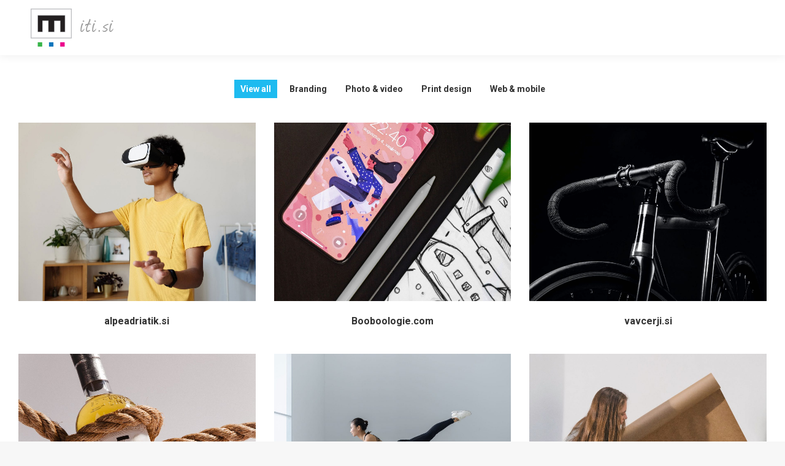

--- FILE ---
content_type: text/html; charset=UTF-8
request_url: https://www.iti.si/portfolio/portfolio-grid/
body_size: 15489
content:
<!DOCTYPE html>
<!--[if !(IE 6) | !(IE 7) | !(IE 8)  ]><!-->
<html lang="sl-SI" class="no-js">
<!--<![endif]-->
<head>
	<meta charset="UTF-8" />
		<meta name="viewport" content="width=device-width, initial-scale=1, maximum-scale=1, user-scalable=0">
		<meta name="theme-color" content="#1ebbf0"/>	<link rel="profile" href="https://gmpg.org/xfn/11" />
	        <script type="text/javascript">
            if (/Android|webOS|iPhone|iPad|iPod|BlackBerry|IEMobile|Opera Mini/i.test(navigator.userAgent)) {
                var originalAddEventListener = EventTarget.prototype.addEventListener,
                    oldWidth = window.innerWidth;

                EventTarget.prototype.addEventListener = function (eventName, eventHandler, useCapture) {
                    if (eventName === "resize") {
                        originalAddEventListener.call(this, eventName, function (event) {
                            if (oldWidth === window.innerWidth) {
                                return;
                            }
                            else if (oldWidth !== window.innerWidth) {
                                oldWidth = window.innerWidth;
                            }
                            if (eventHandler.handleEvent) {
                                eventHandler.handleEvent.call(this, event);
                            }
                            else {
                                eventHandler.call(this, event);
                            };
                        }, useCapture);
                    }
                    else {
                        originalAddEventListener.call(this, eventName, eventHandler, useCapture);
                    };
                };
            };
        </script>
		<title>Portfolio grid &#8211; iti.si</title>
<meta name='robots' content='max-image-preview:large' />
<link rel='dns-prefetch' href='//fonts.googleapis.com' />
<link rel="alternate" type="application/rss+xml" title="iti.si &raquo; Vir" href="https://www.iti.si/feed/" />
<link rel="alternate" type="application/rss+xml" title="iti.si &raquo; Vir komentarjev" href="https://www.iti.si/comments/feed/" />
<link rel="alternate" title="oEmbed (JSON)" type="application/json+oembed" href="https://www.iti.si/wp-json/oembed/1.0/embed?url=https%3A%2F%2Fwww.iti.si%2Fportfolio%2Fportfolio-grid%2F" />
<link rel="alternate" title="oEmbed (XML)" type="text/xml+oembed" href="https://www.iti.si/wp-json/oembed/1.0/embed?url=https%3A%2F%2Fwww.iti.si%2Fportfolio%2Fportfolio-grid%2F&#038;format=xml" />
<style id='wp-img-auto-sizes-contain-inline-css' type='text/css'>
img:is([sizes=auto i],[sizes^="auto," i]){contain-intrinsic-size:3000px 1500px}
/*# sourceURL=wp-img-auto-sizes-contain-inline-css */
</style>
<style id='wp-emoji-styles-inline-css' type='text/css'>

	img.wp-smiley, img.emoji {
		display: inline !important;
		border: none !important;
		box-shadow: none !important;
		height: 1em !important;
		width: 1em !important;
		margin: 0 0.07em !important;
		vertical-align: -0.1em !important;
		background: none !important;
		padding: 0 !important;
	}
/*# sourceURL=wp-emoji-styles-inline-css */
</style>
<link rel='stylesheet' id='wp-block-library-css' href='https://www.iti.si/wp-includes/css/dist/block-library/style.min.css?ver=6.9' type='text/css' media='all' />
<style id='global-styles-inline-css' type='text/css'>
:root{--wp--preset--aspect-ratio--square: 1;--wp--preset--aspect-ratio--4-3: 4/3;--wp--preset--aspect-ratio--3-4: 3/4;--wp--preset--aspect-ratio--3-2: 3/2;--wp--preset--aspect-ratio--2-3: 2/3;--wp--preset--aspect-ratio--16-9: 16/9;--wp--preset--aspect-ratio--9-16: 9/16;--wp--preset--color--black: #000000;--wp--preset--color--cyan-bluish-gray: #abb8c3;--wp--preset--color--white: #FFF;--wp--preset--color--pale-pink: #f78da7;--wp--preset--color--vivid-red: #cf2e2e;--wp--preset--color--luminous-vivid-orange: #ff6900;--wp--preset--color--luminous-vivid-amber: #fcb900;--wp--preset--color--light-green-cyan: #7bdcb5;--wp--preset--color--vivid-green-cyan: #00d084;--wp--preset--color--pale-cyan-blue: #8ed1fc;--wp--preset--color--vivid-cyan-blue: #0693e3;--wp--preset--color--vivid-purple: #9b51e0;--wp--preset--color--accent: #1ebbf0;--wp--preset--color--dark-gray: #111;--wp--preset--color--light-gray: #767676;--wp--preset--gradient--vivid-cyan-blue-to-vivid-purple: linear-gradient(135deg,rgb(6,147,227) 0%,rgb(155,81,224) 100%);--wp--preset--gradient--light-green-cyan-to-vivid-green-cyan: linear-gradient(135deg,rgb(122,220,180) 0%,rgb(0,208,130) 100%);--wp--preset--gradient--luminous-vivid-amber-to-luminous-vivid-orange: linear-gradient(135deg,rgb(252,185,0) 0%,rgb(255,105,0) 100%);--wp--preset--gradient--luminous-vivid-orange-to-vivid-red: linear-gradient(135deg,rgb(255,105,0) 0%,rgb(207,46,46) 100%);--wp--preset--gradient--very-light-gray-to-cyan-bluish-gray: linear-gradient(135deg,rgb(238,238,238) 0%,rgb(169,184,195) 100%);--wp--preset--gradient--cool-to-warm-spectrum: linear-gradient(135deg,rgb(74,234,220) 0%,rgb(151,120,209) 20%,rgb(207,42,186) 40%,rgb(238,44,130) 60%,rgb(251,105,98) 80%,rgb(254,248,76) 100%);--wp--preset--gradient--blush-light-purple: linear-gradient(135deg,rgb(255,206,236) 0%,rgb(152,150,240) 100%);--wp--preset--gradient--blush-bordeaux: linear-gradient(135deg,rgb(254,205,165) 0%,rgb(254,45,45) 50%,rgb(107,0,62) 100%);--wp--preset--gradient--luminous-dusk: linear-gradient(135deg,rgb(255,203,112) 0%,rgb(199,81,192) 50%,rgb(65,88,208) 100%);--wp--preset--gradient--pale-ocean: linear-gradient(135deg,rgb(255,245,203) 0%,rgb(182,227,212) 50%,rgb(51,167,181) 100%);--wp--preset--gradient--electric-grass: linear-gradient(135deg,rgb(202,248,128) 0%,rgb(113,206,126) 100%);--wp--preset--gradient--midnight: linear-gradient(135deg,rgb(2,3,129) 0%,rgb(40,116,252) 100%);--wp--preset--font-size--small: 13px;--wp--preset--font-size--medium: 20px;--wp--preset--font-size--large: 36px;--wp--preset--font-size--x-large: 42px;--wp--preset--spacing--20: 0.44rem;--wp--preset--spacing--30: 0.67rem;--wp--preset--spacing--40: 1rem;--wp--preset--spacing--50: 1.5rem;--wp--preset--spacing--60: 2.25rem;--wp--preset--spacing--70: 3.38rem;--wp--preset--spacing--80: 5.06rem;--wp--preset--shadow--natural: 6px 6px 9px rgba(0, 0, 0, 0.2);--wp--preset--shadow--deep: 12px 12px 50px rgba(0, 0, 0, 0.4);--wp--preset--shadow--sharp: 6px 6px 0px rgba(0, 0, 0, 0.2);--wp--preset--shadow--outlined: 6px 6px 0px -3px rgb(255, 255, 255), 6px 6px rgb(0, 0, 0);--wp--preset--shadow--crisp: 6px 6px 0px rgb(0, 0, 0);}:where(.is-layout-flex){gap: 0.5em;}:where(.is-layout-grid){gap: 0.5em;}body .is-layout-flex{display: flex;}.is-layout-flex{flex-wrap: wrap;align-items: center;}.is-layout-flex > :is(*, div){margin: 0;}body .is-layout-grid{display: grid;}.is-layout-grid > :is(*, div){margin: 0;}:where(.wp-block-columns.is-layout-flex){gap: 2em;}:where(.wp-block-columns.is-layout-grid){gap: 2em;}:where(.wp-block-post-template.is-layout-flex){gap: 1.25em;}:where(.wp-block-post-template.is-layout-grid){gap: 1.25em;}.has-black-color{color: var(--wp--preset--color--black) !important;}.has-cyan-bluish-gray-color{color: var(--wp--preset--color--cyan-bluish-gray) !important;}.has-white-color{color: var(--wp--preset--color--white) !important;}.has-pale-pink-color{color: var(--wp--preset--color--pale-pink) !important;}.has-vivid-red-color{color: var(--wp--preset--color--vivid-red) !important;}.has-luminous-vivid-orange-color{color: var(--wp--preset--color--luminous-vivid-orange) !important;}.has-luminous-vivid-amber-color{color: var(--wp--preset--color--luminous-vivid-amber) !important;}.has-light-green-cyan-color{color: var(--wp--preset--color--light-green-cyan) !important;}.has-vivid-green-cyan-color{color: var(--wp--preset--color--vivid-green-cyan) !important;}.has-pale-cyan-blue-color{color: var(--wp--preset--color--pale-cyan-blue) !important;}.has-vivid-cyan-blue-color{color: var(--wp--preset--color--vivid-cyan-blue) !important;}.has-vivid-purple-color{color: var(--wp--preset--color--vivid-purple) !important;}.has-black-background-color{background-color: var(--wp--preset--color--black) !important;}.has-cyan-bluish-gray-background-color{background-color: var(--wp--preset--color--cyan-bluish-gray) !important;}.has-white-background-color{background-color: var(--wp--preset--color--white) !important;}.has-pale-pink-background-color{background-color: var(--wp--preset--color--pale-pink) !important;}.has-vivid-red-background-color{background-color: var(--wp--preset--color--vivid-red) !important;}.has-luminous-vivid-orange-background-color{background-color: var(--wp--preset--color--luminous-vivid-orange) !important;}.has-luminous-vivid-amber-background-color{background-color: var(--wp--preset--color--luminous-vivid-amber) !important;}.has-light-green-cyan-background-color{background-color: var(--wp--preset--color--light-green-cyan) !important;}.has-vivid-green-cyan-background-color{background-color: var(--wp--preset--color--vivid-green-cyan) !important;}.has-pale-cyan-blue-background-color{background-color: var(--wp--preset--color--pale-cyan-blue) !important;}.has-vivid-cyan-blue-background-color{background-color: var(--wp--preset--color--vivid-cyan-blue) !important;}.has-vivid-purple-background-color{background-color: var(--wp--preset--color--vivid-purple) !important;}.has-black-border-color{border-color: var(--wp--preset--color--black) !important;}.has-cyan-bluish-gray-border-color{border-color: var(--wp--preset--color--cyan-bluish-gray) !important;}.has-white-border-color{border-color: var(--wp--preset--color--white) !important;}.has-pale-pink-border-color{border-color: var(--wp--preset--color--pale-pink) !important;}.has-vivid-red-border-color{border-color: var(--wp--preset--color--vivid-red) !important;}.has-luminous-vivid-orange-border-color{border-color: var(--wp--preset--color--luminous-vivid-orange) !important;}.has-luminous-vivid-amber-border-color{border-color: var(--wp--preset--color--luminous-vivid-amber) !important;}.has-light-green-cyan-border-color{border-color: var(--wp--preset--color--light-green-cyan) !important;}.has-vivid-green-cyan-border-color{border-color: var(--wp--preset--color--vivid-green-cyan) !important;}.has-pale-cyan-blue-border-color{border-color: var(--wp--preset--color--pale-cyan-blue) !important;}.has-vivid-cyan-blue-border-color{border-color: var(--wp--preset--color--vivid-cyan-blue) !important;}.has-vivid-purple-border-color{border-color: var(--wp--preset--color--vivid-purple) !important;}.has-vivid-cyan-blue-to-vivid-purple-gradient-background{background: var(--wp--preset--gradient--vivid-cyan-blue-to-vivid-purple) !important;}.has-light-green-cyan-to-vivid-green-cyan-gradient-background{background: var(--wp--preset--gradient--light-green-cyan-to-vivid-green-cyan) !important;}.has-luminous-vivid-amber-to-luminous-vivid-orange-gradient-background{background: var(--wp--preset--gradient--luminous-vivid-amber-to-luminous-vivid-orange) !important;}.has-luminous-vivid-orange-to-vivid-red-gradient-background{background: var(--wp--preset--gradient--luminous-vivid-orange-to-vivid-red) !important;}.has-very-light-gray-to-cyan-bluish-gray-gradient-background{background: var(--wp--preset--gradient--very-light-gray-to-cyan-bluish-gray) !important;}.has-cool-to-warm-spectrum-gradient-background{background: var(--wp--preset--gradient--cool-to-warm-spectrum) !important;}.has-blush-light-purple-gradient-background{background: var(--wp--preset--gradient--blush-light-purple) !important;}.has-blush-bordeaux-gradient-background{background: var(--wp--preset--gradient--blush-bordeaux) !important;}.has-luminous-dusk-gradient-background{background: var(--wp--preset--gradient--luminous-dusk) !important;}.has-pale-ocean-gradient-background{background: var(--wp--preset--gradient--pale-ocean) !important;}.has-electric-grass-gradient-background{background: var(--wp--preset--gradient--electric-grass) !important;}.has-midnight-gradient-background{background: var(--wp--preset--gradient--midnight) !important;}.has-small-font-size{font-size: var(--wp--preset--font-size--small) !important;}.has-medium-font-size{font-size: var(--wp--preset--font-size--medium) !important;}.has-large-font-size{font-size: var(--wp--preset--font-size--large) !important;}.has-x-large-font-size{font-size: var(--wp--preset--font-size--x-large) !important;}
/*# sourceURL=global-styles-inline-css */
</style>

<style id='classic-theme-styles-inline-css' type='text/css'>
/*! This file is auto-generated */
.wp-block-button__link{color:#fff;background-color:#32373c;border-radius:9999px;box-shadow:none;text-decoration:none;padding:calc(.667em + 2px) calc(1.333em + 2px);font-size:1.125em}.wp-block-file__button{background:#32373c;color:#fff;text-decoration:none}
/*# sourceURL=/wp-includes/css/classic-themes.min.css */
</style>
<style id='woocommerce-inline-inline-css' type='text/css'>
.woocommerce form .form-row .required { visibility: visible; }
/*# sourceURL=woocommerce-inline-inline-css */
</style>
<link rel='stylesheet' id='the7-the7-feather-css' href='https://www.iti.si/wp-content/uploads/smile_fonts/the7-feather/the7-feather.css?ver=6.9' type='text/css' media='all' />
<link rel='stylesheet' id='elementor-icons-css' href='https://www.iti.si/wp-content/plugins/elementor/assets/lib/eicons/css/elementor-icons.min.css?ver=5.11.0' type='text/css' media='all' />
<link rel='stylesheet' id='elementor-animations-css' href='https://www.iti.si/wp-content/plugins/elementor/assets/lib/animations/animations.min.css?ver=3.2.5' type='text/css' media='all' />
<link rel='stylesheet' id='elementor-frontend-css' href='https://www.iti.si/wp-content/plugins/elementor/assets/css/frontend.min.css?ver=3.2.5' type='text/css' media='all' />
<style id='elementor-frontend-inline-css' type='text/css'>
@font-face{font-family:eicons;src:url(https://www.iti.si/wp-content/plugins/elementor/assets/lib/eicons/fonts/eicons.eot?5.10.0);src:url(https://www.iti.si/wp-content/plugins/elementor/assets/lib/eicons/fonts/eicons.eot?5.10.0#iefix) format("embedded-opentype"),url(https://www.iti.si/wp-content/plugins/elementor/assets/lib/eicons/fonts/eicons.woff2?5.10.0) format("woff2"),url(https://www.iti.si/wp-content/plugins/elementor/assets/lib/eicons/fonts/eicons.woff?5.10.0) format("woff"),url(https://www.iti.si/wp-content/plugins/elementor/assets/lib/eicons/fonts/eicons.ttf?5.10.0) format("truetype"),url(https://www.iti.si/wp-content/plugins/elementor/assets/lib/eicons/fonts/eicons.svg?5.10.0#eicon) format("svg");font-weight:400;font-style:normal}
/*# sourceURL=elementor-frontend-inline-css */
</style>
<link rel='stylesheet' id='elementor-post-6-css' href='https://www.iti.si/wp-content/uploads/elementor/css/post-6.css?ver=1664885635' type='text/css' media='all' />
<link rel='stylesheet' id='elementor-pro-css' href='https://www.iti.si/wp-content/plugins/elementor-pro/assets/css/frontend.min.css?ver=3.3.1' type='text/css' media='all' />
<link rel='stylesheet' id='elementor-global-css' href='https://www.iti.si/wp-content/uploads/elementor/css/global.css?ver=1664885635' type='text/css' media='all' />
<link rel='stylesheet' id='elementor-post-501-css' href='https://www.iti.si/wp-content/uploads/elementor/css/post-501.css?ver=1664932302' type='text/css' media='all' />
<link rel='stylesheet' id='elementor-post-20841-css' href='https://www.iti.si/wp-content/uploads/elementor/css/post-20841.css?ver=1664885635' type='text/css' media='all' />
<link rel='stylesheet' id='dt-web-fonts-css' href='https://fonts.googleapis.com/css?family=Roboto:400,500,600,700%7CInter:400,500,600,700' type='text/css' media='all' />
<link rel='stylesheet' id='dt-main-css' href='https://www.iti.si/wp-content/themes/dt-the7/css/main.min.css?ver=9.13.0.1' type='text/css' media='all' />
<style id='dt-main-inline-css' type='text/css'>
body #load {
  display: block;
  height: 100%;
  overflow: hidden;
  position: fixed;
  width: 100%;
  z-index: 9901;
  opacity: 1;
  visibility: visible;
  transition: all .35s ease-out;
}
.load-wrap {
  width: 100%;
  height: 100%;
  background-position: center center;
  background-repeat: no-repeat;
  text-align: center;
}
.load-wrap > svg {
  position: absolute;
  top: 50%;
  left: 50%;
  transform: translate(-50%,-50%);
}
#load {
  background-color: #ffffff;
}
.uil-default rect:not(.bk) {
  fill: rgba(51,51,51,0.25);
}
.uil-ring > path {
  fill: rgba(51,51,51,0.25);
}
.ring-loader .circle {
  fill: rgba(51,51,51,0.25);
}
.ring-loader .moving-circle {
  fill: #333333;
}
.uil-hourglass .glass {
  stroke: #333333;
}
.uil-hourglass .sand {
  fill: rgba(51,51,51,0.25);
}
.spinner-loader .load-wrap {
  background-image: url("data:image/svg+xml,%3Csvg width='75px' height='75px' xmlns='http://www.w3.org/2000/svg' viewBox='0 0 100 100' preserveAspectRatio='xMidYMid' class='uil-default'%3E%3Crect x='0' y='0' width='100' height='100' fill='none' class='bk'%3E%3C/rect%3E%3Crect  x='46.5' y='40' width='7' height='20' rx='5' ry='5' fill='rgba%2851%2C51%2C51%2C0.25%29' transform='rotate(0 50 50) translate(0 -30)'%3E  %3Canimate attributeName='opacity' from='1' to='0' dur='1s' begin='0s' repeatCount='indefinite'/%3E%3C/rect%3E%3Crect  x='46.5' y='40' width='7' height='20' rx='5' ry='5' fill='rgba%2851%2C51%2C51%2C0.25%29' transform='rotate(30 50 50) translate(0 -30)'%3E  %3Canimate attributeName='opacity' from='1' to='0' dur='1s' begin='0.08333333333333333s' repeatCount='indefinite'/%3E%3C/rect%3E%3Crect  x='46.5' y='40' width='7' height='20' rx='5' ry='5' fill='rgba%2851%2C51%2C51%2C0.25%29' transform='rotate(60 50 50) translate(0 -30)'%3E  %3Canimate attributeName='opacity' from='1' to='0' dur='1s' begin='0.16666666666666666s' repeatCount='indefinite'/%3E%3C/rect%3E%3Crect  x='46.5' y='40' width='7' height='20' rx='5' ry='5' fill='rgba%2851%2C51%2C51%2C0.25%29' transform='rotate(90 50 50) translate(0 -30)'%3E  %3Canimate attributeName='opacity' from='1' to='0' dur='1s' begin='0.25s' repeatCount='indefinite'/%3E%3C/rect%3E%3Crect  x='46.5' y='40' width='7' height='20' rx='5' ry='5' fill='rgba%2851%2C51%2C51%2C0.25%29' transform='rotate(120 50 50) translate(0 -30)'%3E  %3Canimate attributeName='opacity' from='1' to='0' dur='1s' begin='0.3333333333333333s' repeatCount='indefinite'/%3E%3C/rect%3E%3Crect  x='46.5' y='40' width='7' height='20' rx='5' ry='5' fill='rgba%2851%2C51%2C51%2C0.25%29' transform='rotate(150 50 50) translate(0 -30)'%3E  %3Canimate attributeName='opacity' from='1' to='0' dur='1s' begin='0.4166666666666667s' repeatCount='indefinite'/%3E%3C/rect%3E%3Crect  x='46.5' y='40' width='7' height='20' rx='5' ry='5' fill='rgba%2851%2C51%2C51%2C0.25%29' transform='rotate(180 50 50) translate(0 -30)'%3E  %3Canimate attributeName='opacity' from='1' to='0' dur='1s' begin='0.5s' repeatCount='indefinite'/%3E%3C/rect%3E%3Crect  x='46.5' y='40' width='7' height='20' rx='5' ry='5' fill='rgba%2851%2C51%2C51%2C0.25%29' transform='rotate(210 50 50) translate(0 -30)'%3E  %3Canimate attributeName='opacity' from='1' to='0' dur='1s' begin='0.5833333333333334s' repeatCount='indefinite'/%3E%3C/rect%3E%3Crect  x='46.5' y='40' width='7' height='20' rx='5' ry='5' fill='rgba%2851%2C51%2C51%2C0.25%29' transform='rotate(240 50 50) translate(0 -30)'%3E  %3Canimate attributeName='opacity' from='1' to='0' dur='1s' begin='0.6666666666666666s' repeatCount='indefinite'/%3E%3C/rect%3E%3Crect  x='46.5' y='40' width='7' height='20' rx='5' ry='5' fill='rgba%2851%2C51%2C51%2C0.25%29' transform='rotate(270 50 50) translate(0 -30)'%3E  %3Canimate attributeName='opacity' from='1' to='0' dur='1s' begin='0.75s' repeatCount='indefinite'/%3E%3C/rect%3E%3Crect  x='46.5' y='40' width='7' height='20' rx='5' ry='5' fill='rgba%2851%2C51%2C51%2C0.25%29' transform='rotate(300 50 50) translate(0 -30)'%3E  %3Canimate attributeName='opacity' from='1' to='0' dur='1s' begin='0.8333333333333334s' repeatCount='indefinite'/%3E%3C/rect%3E%3Crect  x='46.5' y='40' width='7' height='20' rx='5' ry='5' fill='rgba%2851%2C51%2C51%2C0.25%29' transform='rotate(330 50 50) translate(0 -30)'%3E  %3Canimate attributeName='opacity' from='1' to='0' dur='1s' begin='0.9166666666666666s' repeatCount='indefinite'/%3E%3C/rect%3E%3C/svg%3E");
}
.ring-loader .load-wrap {
  background-image: url("data:image/svg+xml,%3Csvg xmlns='http://www.w3.org/2000/svg' viewBox='0 0 32 32' width='72' height='72' fill='rgba%2851%2C51%2C51%2C0.25%29'%3E   %3Cpath opacity='.25' d='M16 0 A16 16 0 0 0 16 32 A16 16 0 0 0 16 0 M16 4 A12 12 0 0 1 16 28 A12 12 0 0 1 16 4'/%3E   %3Cpath d='M16 0 A16 16 0 0 1 32 16 L28 16 A12 12 0 0 0 16 4z'%3E     %3CanimateTransform attributeName='transform' type='rotate' from='0 16 16' to='360 16 16' dur='0.8s' repeatCount='indefinite' /%3E   %3C/path%3E %3C/svg%3E");
}
.hourglass-loader .load-wrap {
  background-image: url("data:image/svg+xml,%3Csvg xmlns='http://www.w3.org/2000/svg' viewBox='0 0 32 32' width='72' height='72' fill='rgba%2851%2C51%2C51%2C0.25%29'%3E   %3Cpath transform='translate(2)' d='M0 12 V20 H4 V12z'%3E      %3Canimate attributeName='d' values='M0 12 V20 H4 V12z; M0 4 V28 H4 V4z; M0 12 V20 H4 V12z; M0 12 V20 H4 V12z' dur='1.2s' repeatCount='indefinite' begin='0' keytimes='0;.2;.5;1' keySplines='0.2 0.2 0.4 0.8;0.2 0.6 0.4 0.8;0.2 0.8 0.4 0.8' calcMode='spline'  /%3E   %3C/path%3E   %3Cpath transform='translate(8)' d='M0 12 V20 H4 V12z'%3E     %3Canimate attributeName='d' values='M0 12 V20 H4 V12z; M0 4 V28 H4 V4z; M0 12 V20 H4 V12z; M0 12 V20 H4 V12z' dur='1.2s' repeatCount='indefinite' begin='0.2' keytimes='0;.2;.5;1' keySplines='0.2 0.2 0.4 0.8;0.2 0.6 0.4 0.8;0.2 0.8 0.4 0.8' calcMode='spline'  /%3E   %3C/path%3E   %3Cpath transform='translate(14)' d='M0 12 V20 H4 V12z'%3E     %3Canimate attributeName='d' values='M0 12 V20 H4 V12z; M0 4 V28 H4 V4z; M0 12 V20 H4 V12z; M0 12 V20 H4 V12z' dur='1.2s' repeatCount='indefinite' begin='0.4' keytimes='0;.2;.5;1' keySplines='0.2 0.2 0.4 0.8;0.2 0.6 0.4 0.8;0.2 0.8 0.4 0.8' calcMode='spline' /%3E   %3C/path%3E   %3Cpath transform='translate(20)' d='M0 12 V20 H4 V12z'%3E     %3Canimate attributeName='d' values='M0 12 V20 H4 V12z; M0 4 V28 H4 V4z; M0 12 V20 H4 V12z; M0 12 V20 H4 V12z' dur='1.2s' repeatCount='indefinite' begin='0.6' keytimes='0;.2;.5;1' keySplines='0.2 0.2 0.4 0.8;0.2 0.6 0.4 0.8;0.2 0.8 0.4 0.8' calcMode='spline' /%3E   %3C/path%3E   %3Cpath transform='translate(26)' d='M0 12 V20 H4 V12z'%3E     %3Canimate attributeName='d' values='M0 12 V20 H4 V12z; M0 4 V28 H4 V4z; M0 12 V20 H4 V12z; M0 12 V20 H4 V12z' dur='1.2s' repeatCount='indefinite' begin='0.8' keytimes='0;.2;.5;1' keySplines='0.2 0.2 0.4 0.8;0.2 0.6 0.4 0.8;0.2 0.8 0.4 0.8' calcMode='spline' /%3E   %3C/path%3E %3C/svg%3E");
}

/*# sourceURL=dt-main-inline-css */
</style>
<link rel='stylesheet' id='the7-font-css' href='https://www.iti.si/wp-content/themes/dt-the7/fonts/icomoon-the7-font/icomoon-the7-font.min.css?ver=9.13.0.1' type='text/css' media='all' />
<link rel='stylesheet' id='the7-awesome-fonts-css' href='https://www.iti.si/wp-content/themes/dt-the7/fonts/FontAwesome/css/all.min.css?ver=9.13.0.1' type='text/css' media='all' />
<link rel='stylesheet' id='the7-custom-scrollbar-css' href='https://www.iti.si/wp-content/themes/dt-the7/lib/custom-scrollbar/custom-scrollbar.min.css?ver=9.13.0.1' type='text/css' media='all' />
<link rel='stylesheet' id='the7-core-css' href='https://www.iti.si/wp-content/plugins/dt-the7-core/assets/css/post-type.min.css?ver=2.5.7.1' type='text/css' media='all' />
<link rel='stylesheet' id='the7-css-vars-css' href='https://www.iti.si/wp-content/uploads/the7-css/css-vars.css?ver=ed4373005df6' type='text/css' media='all' />
<link rel='stylesheet' id='dt-custom-css' href='https://www.iti.si/wp-content/uploads/the7-css/custom.css?ver=ed4373005df6' type='text/css' media='all' />
<link rel='stylesheet' id='wc-dt-custom-css' href='https://www.iti.si/wp-content/uploads/the7-css/compatibility/wc-dt-custom.css?ver=ed4373005df6' type='text/css' media='all' />
<link rel='stylesheet' id='dt-media-css' href='https://www.iti.si/wp-content/uploads/the7-css/media.css?ver=ed4373005df6' type='text/css' media='all' />
<link rel='stylesheet' id='the7-mega-menu-css' href='https://www.iti.si/wp-content/uploads/the7-css/mega-menu.css?ver=ed4373005df6' type='text/css' media='all' />
<link rel='stylesheet' id='the7-elements-albums-portfolio-css' href='https://www.iti.si/wp-content/uploads/the7-css/the7-elements-albums-portfolio.css?ver=ed4373005df6' type='text/css' media='all' />
<link rel='stylesheet' id='the7-elements-css' href='https://www.iti.si/wp-content/uploads/the7-css/post-type-dynamic.css?ver=ed4373005df6' type='text/css' media='all' />
<link rel='stylesheet' id='style-css' href='https://www.iti.si/wp-content/themes/dt-the7/style.css?ver=9.13.0.1' type='text/css' media='all' />
<link rel='stylesheet' id='the7-elementor-global-css' href='https://www.iti.si/wp-content/themes/dt-the7/css/compatibility/elementor/elementor-global.min.css?ver=9.13.0.1' type='text/css' media='all' />
<link rel='stylesheet' id='hm_custom_css-css' href='https://www.iti.si/wp-content/uploads/hm_custom_css_js/custom.css?ver=1633214128' type='text/css' media='all' />
<link rel='stylesheet' id='google-fonts-1-css' href='https://fonts.googleapis.com/css?family=Inter%3A100%2C100italic%2C200%2C200italic%2C300%2C300italic%2C400%2C400italic%2C500%2C500italic%2C600%2C600italic%2C700%2C700italic%2C800%2C800italic%2C900%2C900italic%7CRoboto%3A100%2C100italic%2C200%2C200italic%2C300%2C300italic%2C400%2C400italic%2C500%2C500italic%2C600%2C600italic%2C700%2C700italic%2C800%2C800italic%2C900%2C900italic&#038;display=auto&#038;ver=6.9' type='text/css' media='all' />
<link rel='stylesheet' id='elementor-icons-the7-icons-css' href='https://www.iti.si/wp-content/themes/dt-the7/fonts/icomoon-the7-font/icomoon-the7-font.min.css?ver=9.13.0.1' type='text/css' media='all' />
<link rel='stylesheet' id='elementor-icons-shared-0-css' href='https://www.iti.si/wp-content/plugins/elementor/assets/lib/font-awesome/css/fontawesome.min.css?ver=5.15.1' type='text/css' media='all' />
<link rel='stylesheet' id='elementor-icons-fa-brands-css' href='https://www.iti.si/wp-content/plugins/elementor/assets/lib/font-awesome/css/brands.min.css?ver=5.15.1' type='text/css' media='all' />
<link rel='stylesheet' id='elementor-icons-fa-solid-css' href='https://www.iti.si/wp-content/plugins/elementor/assets/lib/font-awesome/css/solid.min.css?ver=5.15.1' type='text/css' media='all' />
<script type="text/javascript" src="https://www.iti.si/wp-includes/js/jquery/jquery.min.js?ver=3.7.1" id="jquery-core-js"></script>
<script type="text/javascript" src="https://www.iti.si/wp-includes/js/jquery/jquery-migrate.min.js?ver=3.4.1" id="jquery-migrate-js"></script>
<script type="text/javascript" id="dt-above-fold-js-extra">
/* <![CDATA[ */
var dtLocal = {"themeUrl":"https://www.iti.si/wp-content/themes/dt-the7","passText":"To view this protected post, enter the password below:","moreButtonText":{"loading":"Loading...","loadMore":"Load more"},"postID":"501","ajaxurl":"https://www.iti.si/wp-admin/admin-ajax.php","REST":{"baseUrl":"https://www.iti.si/wp-json/the7/v1","endpoints":{"sendMail":"/send-mail"}},"contactMessages":{"required":"One or more fields have an error. Please check and try again.","terms":"Please accept the privacy policy.","fillTheCaptchaError":"Please, fill the captcha."},"captchaSiteKey":"","ajaxNonce":"7d286bbc3a","pageData":{"type":"page","template":"page","layout":null},"themeSettings":{"smoothScroll":"off","lazyLoading":false,"accentColor":{"mode":"gradient","color":"#1ebbf0"},"desktopHeader":{"height":90},"ToggleCaptionEnabled":"disabled","ToggleCaption":"Navigation","floatingHeader":{"showAfter":94,"showMenu":true,"height":60,"logo":{"showLogo":true,"html":"\u003Cimg class=\" preload-me\" src=\"https://www.iti.si/wp-content/uploads/2021/07/ITIlogoOp3-medium-e1625648059567.png\" srcset=\"https://www.iti.si/wp-content/uploads/2021/07/ITIlogoOp3-medium-e1625648059567.png 100w, https://www.iti.si/wp-content/uploads/2021/07/ITIlogoOp3-medium-e1625648059567.png 100w\" width=\"100\" height=\"46\"   sizes=\"100px\" alt=\"iti.si\" /\u003E","url":"https://www.iti.si/"}},"topLine":{"floatingTopLine":{"logo":{"showLogo":false,"html":""}}},"mobileHeader":{"firstSwitchPoint":992,"secondSwitchPoint":778,"firstSwitchPointHeight":60,"secondSwitchPointHeight":60,"mobileToggleCaptionEnabled":"disabled","mobileToggleCaption":"Menu"},"stickyMobileHeaderFirstSwitch":{"logo":{"html":"\u003Cimg class=\" preload-me\" src=\"https://www.iti.si/wp-content/uploads/2021/07/ITIlogoOp3-medium-e1625648059567.png\" srcset=\"https://www.iti.si/wp-content/uploads/2021/07/ITIlogoOp3-medium-e1625648059567.png 100w, https://www.iti.si/wp-content/uploads/2021/07/ITIlogoOp3-medium-e1625648059567.png 100w\" width=\"100\" height=\"46\"   sizes=\"100px\" alt=\"iti.si\" /\u003E"}},"stickyMobileHeaderSecondSwitch":{"logo":{"html":"\u003Cimg class=\" preload-me\" src=\"https://www.iti.si/wp-content/uploads/2021/07/ITIlogoOp3-medium-e1625648059567.png\" srcset=\"https://www.iti.si/wp-content/uploads/2021/07/ITIlogoOp3-medium-e1625648059567.png 100w, https://www.iti.si/wp-content/uploads/2021/07/ITIlogoOp3-medium-e1625648059567.png 100w\" width=\"100\" height=\"46\"   sizes=\"100px\" alt=\"iti.si\" /\u003E"}},"content":{"textColor":"#8b8d94","headerColor":"#333333"},"sidebar":{"switchPoint":992},"boxedWidth":"1280px","stripes":{"stripe1":{"textColor":"#787d85","headerColor":"#3b3f4a"},"stripe2":{"textColor":"#8b9199","headerColor":"#ffffff"},"stripe3":{"textColor":"#ffffff","headerColor":"#ffffff"}}},"wcCartFragmentHash":"285ae363ed62b1a6d85812f1c9425aa3","elementor":{"settings":{"container_width":1300}}};
var dtShare = {"shareButtonText":{"facebook":"Share on Facebook","twitter":"Tweet","pinterest":"Pin it","linkedin":"Share on Linkedin","whatsapp":"Share on Whatsapp"},"overlayOpacity":"85"};
//# sourceURL=dt-above-fold-js-extra
/* ]]> */
</script>
<script type="text/javascript" src="https://www.iti.si/wp-content/themes/dt-the7/js/above-the-fold.min.js?ver=9.13.0.1" id="dt-above-fold-js"></script>
<script type="text/javascript" src="https://www.iti.si/wp-content/themes/dt-the7/js/compatibility/woocommerce/woocommerce.min.js?ver=9.13.0.1" id="dt-woocommerce-js"></script>
<script type="text/javascript" src="https://www.iti.si/wp-content/uploads/hm_custom_css_js/custom.js?ver=1633214060" id="hm_custom_js-js"></script>
<link rel="https://api.w.org/" href="https://www.iti.si/wp-json/" /><link rel="alternate" title="JSON" type="application/json" href="https://www.iti.si/wp-json/wp/v2/pages/501" /><link rel="EditURI" type="application/rsd+xml" title="RSD" href="https://www.iti.si/xmlrpc.php?rsd" />
<meta name="generator" content="WordPress 6.9" />
<meta name="generator" content="WooCommerce 5.4.4" />
<link rel="canonical" href="https://www.iti.si/portfolio/portfolio-grid/" />
<link rel='shortlink' href='https://www.iti.si/?p=501' />

		<!-- GA Google Analytics @ https://m0n.co/ga -->
		<script>
			(function(i,s,o,g,r,a,m){i['GoogleAnalyticsObject']=r;i[r]=i[r]||function(){
			(i[r].q=i[r].q||[]).push(arguments)},i[r].l=1*new Date();a=s.createElement(o),
			m=s.getElementsByTagName(o)[0];a.async=1;a.src=g;m.parentNode.insertBefore(a,m)
			})(window,document,'script','https://www.google-analytics.com/analytics.js','ga');
			ga('create', 'UA-15838508-1', 'auto');
			ga('send', 'pageview');
		</script>

	<meta property="og:site_name" content="iti.si" />
<meta property="og:title" content="Portfolio grid" />
<meta property="og:description" content="View allBrandingPhoto &amp; videoPrint designWeb &amp; mobile Qwerty VR Draw &#038; play Seven cycling Liquors campaign Stretching studio Book cover design Boxed water Love project Zero waste Crossfit seven Food delivery The art of sushi Tattoo studio Seven band 3D typography More projects&#8230;" />
<meta property="og:url" content="https://www.iti.si/portfolio/portfolio-grid/" />
<meta property="og:type" content="article" />
	<noscript><style>.woocommerce-product-gallery{ opacity: 1 !important; }</style></noscript>
	<style type="text/css">.recentcomments a{display:inline !important;padding:0 !important;margin:0 !important;}</style><script type="text/javascript" id="the7-loader-script">
document.addEventListener("DOMContentLoaded", function(event) { 
	var load = document.getElementById("load");
	if(!load.classList.contains('loader-removed')){
		var removeLoading = setTimeout(function() {
			load.className += " loader-removed";
		}, 300);
	}
});
</script>
		<link rel="icon" href="https://www.iti.si/wp-content/uploads/sites/59/2020/02/the7-new-fav1.gif" type="image/gif" sizes="16x16"/><link rel="icon" href="https://www.iti.si/wp-content/uploads/sites/59/2020/02/the7-new-fav-hd1.gif" type="image/gif" sizes="32x32"/><style id='the7-custom-inline-css' type='text/css'>
.sub-nav .menu-item i.fa,
.sub-nav .menu-item i.fas,
.sub-nav .menu-item i.far,
.sub-nav .menu-item i.fab {
	text-align: center;
	width: 1.25em;
}
</style>
<link rel='stylesheet' id='the7-elements-widget-css' href='https://www.iti.si/wp-content/themes/dt-the7/css/compatibility/elementor/the7-elements-widget.min.css?ver=9.13.0.1' type='text/css' media='all' />
</head>
<body id="the7-body" class="wp-singular page-template page-template-elementor_header_footer page page-id-501 page-parent page-child parent-pageid-37148 wp-custom-logo wp-embed-responsive wp-theme-dt-the7 theme-dt-the7 the7-core-ver-2.5.7.1 woocommerce-no-js title-off dt-responsive-on right-mobile-menu-close-icon ouside-menu-close-icon mobile-hamburger-close-bg-enable mobile-hamburger-close-bg-hover-enable  fade-small-mobile-menu-close-icon fade-medium-menu-close-icon accent-gradient srcset-enabled btn-flat custom-btn-color custom-btn-hover-color phantom-sticky phantom-shadow-decoration phantom-custom-logo-on sticky-mobile-header top-header first-switch-logo-left first-switch-menu-right second-switch-logo-left second-switch-menu-right right-mobile-menu layzr-loading-on popup-message-style dt-fa-compatibility the7-ver-9.13.0.1 elementor-default elementor-template-full-width elementor-clear-template elementor-kit-6 elementor-page elementor-page-501">
<!-- The7 9.13.0.1 -->
<div id="load" class="spinner-loader">
	<div class="load-wrap"></div>
</div>
<div id="page" >
	<a class="skip-link screen-reader-text" href="#content">Skip to content</a>

<div class="masthead inline-header center full-height shadow-decoration shadow-mobile-header-decoration small-mobile-menu-icon show-sub-menu-on-hover show-device-logo show-mobile-logo"  role="banner">

	<div class="top-bar full-width-line top-bar-empty top-bar-line-hide">
	<div class="top-bar-bg" ></div>
	<div class="mini-widgets left-widgets"></div><div class="mini-widgets right-widgets"></div></div>

	<header class="header-bar">

		<div class="branding">
	<div id="site-title" class="assistive-text">iti.si</div>
	<div id="site-description" class="assistive-text">Učinkovite spletne strani in spletne trgovine</div>
	<a class="" href="https://www.iti.si/"><img class=" preload-me" src="https://www.iti.si/wp-content/uploads/2021/07/ITIlogoOp3.png" srcset="https://www.iti.si/wp-content/uploads/2021/07/ITIlogoOp3.png 135w, https://www.iti.si/wp-content/uploads/2021/07/ITIlogoOp3-medium-e1625648059567.png 100w" width="135" height="62"   sizes="135px" alt="iti.si" /><img class="mobile-logo preload-me" src="https://www.iti.si/wp-content/uploads/2021/07/ITIlogoOp3-medium-e1625648059567.png" srcset="https://www.iti.si/wp-content/uploads/2021/07/ITIlogoOp3-medium-e1625648059567.png 100w, https://www.iti.si/wp-content/uploads/2021/07/ITIlogoOp3-medium-e1625648059567.png 100w" width="100" height="46"   sizes="100px" alt="iti.si" /></a></div>

		<ul id="primary-menu" class="main-nav underline-decoration l-to-r-line outside-item-remove-margin" role="menubar"></ul>
		
	</header>

</div>
<div class="dt-mobile-header mobile-menu-show-divider">
	<div class="dt-close-mobile-menu-icon"><div class="close-line-wrap"><span class="close-line"></span><span class="close-line"></span><span class="close-line"></span></div></div>	<ul id="mobile-menu" class="mobile-main-nav" role="menubar">
			</ul>
	<div class='mobile-mini-widgets-in-menu'></div>
</div>



<div id="main" class="sidebar-none sidebar-divider-vertical">

	
	<div class="main-gradient"></div>
	<div class="wf-wrap">
	<div class="wf-container-main">

	


	<div id="content" class="content" role="main">

				<div data-elementor-type="wp-page" data-elementor-id="501" class="elementor elementor-501" data-elementor-settings="[]">
							<div class="elementor-section-wrap">
							<section class="elementor-section elementor-top-section elementor-element elementor-element-5ef8e879 elementor-section-full_width elementor-section-height-default elementor-section-height-default" data-id="5ef8e879" data-element_type="section">
						<div class="elementor-container elementor-column-gap-wider">
					<div class="elementor-column elementor-col-100 elementor-top-column elementor-element elementor-element-3d293822" data-id="3d293822" data-element_type="column">
			<div class="elementor-widget-wrap elementor-element-populated">
								<div class="elementor-element elementor-element-3a58ad44 elementor-widget elementor-widget-the7_elements" data-id="3a58ad44" data-element_type="widget" data-widget_type="the7_elements.default">
				<div class="elementor-widget-container">
			<div  class="portfolio-shortcode the7-elementor-widget the7_elements-3a58ad44 mode-grid dt-css-grid-wrap classic-layout-list description-under-image quick-scale-img meta-info-off content-bg-on enable-bg-rollover resize-by-browser-width widget-with-filter loading-effect-fall-perspective jquery-filter"  data-padding="15px" data-cur-page="1" data-post-limit="12" data-pagination-mode="load-more" data-scroll-offset="0" data-mobile-columns-num="1" data-tablet-columns-num="2" data-desktop-columns-num="3" data-wide-desktop-columns-num="4"><div class="iso-filter filter-decorations css-grid-filter extras-off filter filter-pointer-background filter-animation-fade"><div class="filter-categories" data-default-order="" data-default-orderby=""><a href="https://www.iti.si/portfolio/portfolio-grid/" class="show-all filter-item act" data-filter="*">View all</a><a href="https://www.iti.si/portfolio/portfolio-grid/?term=branding" class="filter-item branding" data-filter=".category-212">Branding</a><a href="https://www.iti.si/portfolio/portfolio-grid/?term=photo-video" class="filter-item photo-video" data-filter=".category-228">Photo &amp; video</a><a href="https://www.iti.si/portfolio/portfolio-grid/?term=print-design" class="filter-item print-design" data-filter=".category-229">Print design</a><a href="https://www.iti.si/portfolio/portfolio-grid/?term=web-mobile" class="filter-item web-mobile" data-filter=".category-117">Web &amp; mobile</a></div></div><div class="dt-css-grid custom-pagination-handler"><div class="visible wf-cell category-228" data-post-id="92" data-date="2020-05-11T16:25:56+00:00" data-name="alpeadriatik.si"><article class="post visible post-92 dt_portfolio type-dt_portfolio status-publish has-post-thumbnail hentry dt_portfolio_category-photo-video dt_portfolio_category-228 description-off" data-name="alpeadriatik.si" data-date="2020-05-11T16:25:56+00:00">

	<div class="post-thumbnail-wrap rollover-active">
		<div class="post-thumbnail">

			<a href="https://www.iti.si/project/project004/" class="post-thumbnail-rollover layzr-bg" aria-label="Post image" rel="nofollow"><img fetchpriority="high" decoding="async" class="preload-me lazy-load" src="data:image/svg+xml,%3Csvg%20xmlns%3D&#39;http%3A%2F%2Fwww.w3.org%2F2000%2Fsvg&#39;%20viewBox%3D&#39;0%200%20768%20577&#39;%2F%3E" data-src="https://www.iti.si/wp-content/uploads/2019/03/immain-902-768x577.jpg" data-srcset="https://www.iti.si/wp-content/uploads/2019/03/immain-902-768x577.jpg 768w, https://www.iti.si/wp-content/uploads/2019/03/immain-902-1152x866.jpg 1152w" alt="" title="immain-902" width="768" height="577"  /></a><div class="project-links-container"><a href="https://www.iti.si/project/project004/" class="project-details" aria-label="Details link" rel="nofollow"><span aria-hidden="true" class=" icomoon-the7-font-the7-plus-02"></span></a></div>
		</div>
	</div>


<div class="post-entry-content">

	<h4 class="ele-entry-title"><a href="https://www.iti.si/project/project004/" title="alpeadriatik.si" rel="bookmark">alpeadriatik.si</a></h4>
</div></article></div><div class="visible wf-cell category-229 category-117" data-post-id="111" data-date="2020-03-30T16:42:07+00:00" data-name="Booboologie.com"><article class="post visible post-111 dt_portfolio type-dt_portfolio status-publish has-post-thumbnail hentry dt_portfolio_category-print-design dt_portfolio_category-web-mobile dt_portfolio_category-229 dt_portfolio_category-117 description-off" data-name="Booboologie.com" data-date="2020-03-30T16:42:07+00:00">

	<div class="post-thumbnail-wrap rollover-active">
		<div class="post-thumbnail">

			<a href="https://www.iti.si/project/project005/" class="post-thumbnail-rollover layzr-bg" aria-label="Post image" rel="nofollow"><img decoding="async" class="preload-me lazy-load" src="data:image/svg+xml,%3Csvg%20xmlns%3D&#39;http%3A%2F%2Fwww.w3.org%2F2000%2Fsvg&#39;%20viewBox%3D&#39;0%200%20768%20577&#39;%2F%3E" data-src="https://www.iti.si/wp-content/uploads/2020/03/immain-201-768x577.jpg" data-srcset="https://www.iti.si/wp-content/uploads/2020/03/immain-201-768x577.jpg 768w, https://www.iti.si/wp-content/uploads/2020/03/immain-201-1152x866.jpg 1152w" alt="" title="immain-201" width="768" height="577"  /></a><div class="project-links-container"><a href="https://www.iti.si/project/project005/" class="project-details" aria-label="Details link" rel="nofollow"><span aria-hidden="true" class=" icomoon-the7-font-the7-plus-02"></span></a></div>
		</div>
	</div>


<div class="post-entry-content">

	<h4 class="ele-entry-title"><a href="https://www.iti.si/project/project005/" title="Booboologie.com" rel="bookmark">Booboologie.com</a></h4>
</div></article></div><div class="visible wf-cell category-212" data-post-id="108" data-date="2020-03-15T16:35:26+00:00" data-name="vavcerji.si"><article class="post visible post-108 dt_portfolio type-dt_portfolio status-publish has-post-thumbnail hentry dt_portfolio_category-branding dt_portfolio_category-212 description-off" data-name="vavcerji.si" data-date="2020-03-15T16:35:26+00:00">

	<div class="post-thumbnail-wrap rollover-active">
		<div class="post-thumbnail">

			<a href="https://www.iti.si/project/project001/" class="post-thumbnail-rollover layzr-bg" aria-label="Post image" rel="nofollow"><img decoding="async" class="preload-me lazy-load" src="data:image/svg+xml,%3Csvg%20xmlns%3D&#39;http%3A%2F%2Fwww.w3.org%2F2000%2Fsvg&#39;%20viewBox%3D&#39;0%200%20768%20577&#39;%2F%3E" data-src="https://www.iti.si/wp-content/uploads/2020/03/im-main-1020-768x577.jpg" data-srcset="https://www.iti.si/wp-content/uploads/2020/03/im-main-1020-768x577.jpg 768w, https://www.iti.si/wp-content/uploads/2020/03/im-main-1020-1152x866.jpg 1152w" alt="" title="im-main-1020" width="768" height="577"  /></a><div class="project-links-container"><a href="https://www.iti.si/project/project001/" class="project-details" aria-label="Details link" rel="nofollow"><span aria-hidden="true" class=" icomoon-the7-font-the7-plus-02"></span></a></div>
		</div>
	</div>


<div class="post-entry-content">

	<h4 class="ele-entry-title"><a href="https://www.iti.si/project/project001/" title="vavcerji.si" rel="bookmark">vavcerji.si</a></h4>
</div></article></div><div class="visible wf-cell category-212" data-post-id="460" data-date="2020-03-15T16:30:00+00:00" data-name="Grad Otočec"><article class="post visible post-460 dt_portfolio type-dt_portfolio status-publish has-post-thumbnail hentry dt_portfolio_category-branding dt_portfolio_category-212 description-off" data-name="Grad Otočec" data-date="2020-03-15T16:30:00+00:00">

	<div class="post-thumbnail-wrap rollover-active">
		<div class="post-thumbnail">

			<a href="https://www.iti.si/project/project002/" class="post-thumbnail-rollover layzr-bg" aria-label="Post image" rel="nofollow"><img loading="lazy" decoding="async" class="preload-me lazy-load" src="data:image/svg+xml,%3Csvg%20xmlns%3D&#39;http%3A%2F%2Fwww.w3.org%2F2000%2Fsvg&#39;%20viewBox%3D&#39;0%200%20768%20577&#39;%2F%3E" data-src="https://www.iti.si/wp-content/uploads/2020/03/im-main-6050-768x577.jpg" data-srcset="https://www.iti.si/wp-content/uploads/2020/03/im-main-6050-768x577.jpg 768w, https://www.iti.si/wp-content/uploads/2020/03/im-main-6050-1152x866.jpg 1152w" alt="" title="im-main-6050" width="768" height="577"  /></a><div class="project-links-container"><a href="https://www.iti.si/project/project002/" class="project-details" aria-label="Details link" rel="nofollow"><span aria-hidden="true" class=" icomoon-the7-font-the7-plus-02"></span></a></div>
		</div>
	</div>


<div class="post-entry-content">

	<h4 class="ele-entry-title"><a href="https://www.iti.si/project/project002/" title="Grad Otočec" rel="bookmark">Grad Otočec</a></h4>
</div></article></div><div class="visible wf-cell category-212" data-post-id="2240" data-date="2020-03-15T12:02:00+00:00" data-name="DT-systems.eu"><article class="post visible post-2240 dt_portfolio type-dt_portfolio status-publish has-post-thumbnail hentry dt_portfolio_category-branding dt_portfolio_category-212 description-off" data-name="DT-systems.eu" data-date="2020-03-15T12:02:00+00:00">

	<div class="post-thumbnail-wrap rollover-active">
		<div class="post-thumbnail">

			<a href="https://www.iti.si/project/project019/" class="post-thumbnail-rollover layzr-bg" aria-label="Post image" rel="nofollow"><img loading="lazy" decoding="async" class="preload-me lazy-load" src="data:image/svg+xml,%3Csvg%20xmlns%3D&#39;http%3A%2F%2Fwww.w3.org%2F2000%2Fsvg&#39;%20viewBox%3D&#39;0%200%20768%20577&#39;%2F%3E" data-src="https://www.iti.si/wp-content/uploads/2020/03/im-main-1001-768x577.jpg" data-srcset="https://www.iti.si/wp-content/uploads/2020/03/im-main-1001-768x577.jpg 768w, https://www.iti.si/wp-content/uploads/2020/03/im-main-1001-1152x866.jpg 1152w" alt="" title="im-main-1001" width="768" height="577"  /></a><div class="project-links-container"><a href="https://www.iti.si/project/project019/" class="project-details" aria-label="Details link" rel="nofollow"><span aria-hidden="true" class=" icomoon-the7-font-the7-plus-02"></span></a></div>
		</div>
	</div>


<div class="post-entry-content">

	<h4 class="ele-entry-title"><a href="https://www.iti.si/project/project019/" title="DT-systems.eu" rel="bookmark">DT-systems.eu</a></h4>
</div></article></div><div class="visible wf-cell category-212" data-post-id="466" data-date="2020-03-14T02:54:00+00:00" data-name="inwalk.si"><article class="post visible post-466 dt_portfolio type-dt_portfolio status-publish has-post-thumbnail hentry dt_portfolio_category-branding dt_portfolio_category-212 description-off" data-name="inwalk.si" data-date="2020-03-14T02:54:00+00:00">

	<div class="post-thumbnail-wrap rollover-active">
		<div class="post-thumbnail">

			<a href="https://www.iti.si/project/project011/" class="post-thumbnail-rollover layzr-bg" aria-label="Post image" rel="nofollow"><img loading="lazy" decoding="async" class="preload-me lazy-load" src="data:image/svg+xml,%3Csvg%20xmlns%3D&#39;http%3A%2F%2Fwww.w3.org%2F2000%2Fsvg&#39;%20viewBox%3D&#39;0%200%20768%20577&#39;%2F%3E" data-src="https://www.iti.si/wp-content/uploads/2020/03/im-main-11129-768x577.jpg" data-srcset="https://www.iti.si/wp-content/uploads/2020/03/im-main-11129-768x577.jpg 768w, https://www.iti.si/wp-content/uploads/2020/03/im-main-11129-1152x866.jpg 1152w" alt="" title="im-main-11129" width="768" height="577"  /></a><div class="project-links-container"><a href="https://www.iti.si/project/project011/" class="project-details" aria-label="Details link" rel="nofollow"><span aria-hidden="true" class=" icomoon-the7-font-the7-plus-02"></span></a></div>
		</div>
	</div>


<div class="post-entry-content">

	<h4 class="ele-entry-title"><a href="https://www.iti.si/project/project011/" title="inwalk.si" rel="bookmark">inwalk.si</a></h4>
</div></article></div><div class="visible wf-cell category-229" data-post-id="2254" data-date="2020-03-12T23:00:47+00:00" data-name="prokeming.si"><article class="post visible post-2254 dt_portfolio type-dt_portfolio status-publish has-post-thumbnail hentry dt_portfolio_category-print-design dt_portfolio_category-229 description-off" data-name="prokeming.si" data-date="2020-03-12T23:00:47+00:00">

	<div class="post-thumbnail-wrap rollover-active">
		<div class="post-thumbnail">

			<a href="https://www.iti.si/project/project020/" class="post-thumbnail-rollover layzr-bg" aria-label="Post image" rel="nofollow"><img loading="lazy" decoding="async" class="preload-me lazy-load" src="data:image/svg+xml,%3Csvg%20xmlns%3D&#39;http%3A%2F%2Fwww.w3.org%2F2000%2Fsvg&#39;%20viewBox%3D&#39;0%200%20768%20577&#39;%2F%3E" data-src="https://www.iti.si/wp-content/uploads/2018/03/immain-607-768x577.jpg" data-srcset="https://www.iti.si/wp-content/uploads/2018/03/immain-607-768x577.jpg 768w, https://www.iti.si/wp-content/uploads/2018/03/immain-607-1152x866.jpg 1152w" alt="" title="immain-607" width="768" height="577"  /></a><div class="project-links-container"><a href="https://www.iti.si/project/project020/" class="project-details" aria-label="Details link" rel="nofollow"><span aria-hidden="true" class=" icomoon-the7-font-the7-plus-02"></span></a></div>
		</div>
	</div>


<div class="post-entry-content">

	<h4 class="ele-entry-title"><a href="https://www.iti.si/project/project020/" title="prokeming.si" rel="bookmark">prokeming.si</a></h4>
</div></article></div><div class="visible wf-cell category-212" data-post-id="104" data-date="2020-03-10T16:33:29+00:00" data-name="beauty-solutions.at"><article class="post visible post-104 dt_portfolio type-dt_portfolio status-publish has-post-thumbnail hentry dt_portfolio_category-branding dt_portfolio_category-212 description-off" data-name="beauty-solutions.at" data-date="2020-03-10T16:33:29+00:00">

	<div class="post-thumbnail-wrap rollover-active">
		<div class="post-thumbnail">

			<a href="https://www.iti.si/project/project009/" class="post-thumbnail-rollover layzr-bg" aria-label="Post image" rel="nofollow"><img loading="lazy" decoding="async" class="preload-me lazy-load" src="data:image/svg+xml,%3Csvg%20xmlns%3D&#39;http%3A%2F%2Fwww.w3.org%2F2000%2Fsvg&#39;%20viewBox%3D&#39;0%200%20768%20577&#39;%2F%3E" data-src="https://www.iti.si/wp-content/uploads/2020/03/im-main-8035-768x577.jpg" data-srcset="https://www.iti.si/wp-content/uploads/2020/03/im-main-8035-768x577.jpg 768w, https://www.iti.si/wp-content/uploads/2020/03/im-main-8035-1152x866.jpg 1152w" alt="" title="im-main-8035" width="768" height="577"  /></a><div class="project-links-container"><a href="https://www.iti.si/project/project009/" class="project-details" aria-label="Details link" rel="nofollow"><span aria-hidden="true" class=" icomoon-the7-font-the7-plus-02"></span></a></div>
		</div>
	</div>


<div class="post-entry-content">

	<h4 class="ele-entry-title"><a href="https://www.iti.si/project/project009/" title="beauty-solutions.at" rel="bookmark">beauty-solutions.at</a></h4>
</div></article></div><div class="visible wf-cell category-228" data-post-id="482" data-date="2020-03-09T23:24:00+00:00" data-name="bomerx.si"><article class="post visible post-482 dt_portfolio type-dt_portfolio status-publish has-post-thumbnail hentry dt_portfolio_category-photo-video dt_portfolio_category-228 description-off" data-name="bomerx.si" data-date="2020-03-09T23:24:00+00:00">

	<div class="post-thumbnail-wrap rollover-active">
		<div class="post-thumbnail">

			<a href="https://www.iti.si/project/project014/" class="post-thumbnail-rollover layzr-bg" aria-label="Post image" rel="nofollow"><img loading="lazy" decoding="async" class="preload-me lazy-load" src="data:image/svg+xml,%3Csvg%20xmlns%3D&#39;http%3A%2F%2Fwww.w3.org%2F2000%2Fsvg&#39;%20viewBox%3D&#39;0%200%20768%20577&#39;%2F%3E" data-src="https://www.iti.si/wp-content/uploads/2020/03/im-main-1066-768x577.jpg" data-srcset="https://www.iti.si/wp-content/uploads/2020/03/im-main-1066-768x577.jpg 768w, https://www.iti.si/wp-content/uploads/2020/03/im-main-1066-1152x866.jpg 1152w" alt="" title="im-main-1066" width="768" height="577"  /></a><div class="project-links-container"><a href="https://www.iti.si/project/project014/" class="project-details" aria-label="Details link" rel="nofollow"><span aria-hidden="true" class=" icomoon-the7-font-the7-plus-02"></span></a></div>
		</div>
	</div>


<div class="post-entry-content">

	<h4 class="ele-entry-title"><a href="https://www.iti.si/project/project014/" title="bomerx.si" rel="bookmark">bomerx.si</a></h4>
</div></article></div><div class="visible wf-cell category-228" data-post-id="87" data-date="2020-02-11T16:25:33+00:00" data-name="rr-solutions.hr"><article class="post visible post-87 dt_portfolio type-dt_portfolio status-publish has-post-thumbnail hentry dt_portfolio_category-photo-video dt_portfolio_category-228 description-off" data-name="rr-solutions.hr" data-date="2020-02-11T16:25:33+00:00">

	<div class="post-thumbnail-wrap rollover-active">
		<div class="post-thumbnail">

			<a href="https://www.iti.si/project/project003/" class="post-thumbnail-rollover layzr-bg" aria-label="Post image" rel="nofollow"><img loading="lazy" decoding="async" class="preload-me lazy-load" src="data:image/svg+xml,%3Csvg%20xmlns%3D&#39;http%3A%2F%2Fwww.w3.org%2F2000%2Fsvg&#39;%20viewBox%3D&#39;0%200%20768%20577&#39;%2F%3E" data-src="https://www.iti.si/wp-content/uploads/2020/11/im-main-917-768x577.jpg" data-srcset="https://www.iti.si/wp-content/uploads/2020/11/im-main-917-768x577.jpg 768w, https://www.iti.si/wp-content/uploads/2020/11/im-main-917-1152x866.jpg 1152w" alt="" title="im-main-917" width="768" height="577"  /></a><div class="project-links-container"><a href="https://www.iti.si/project/project003/" class="project-details" aria-label="Details link" rel="nofollow"><span aria-hidden="true" class=" icomoon-the7-font-the7-plus-02"></span></a></div>
		</div>
	</div>


<div class="post-entry-content">

	<h4 class="ele-entry-title"><a href="https://www.iti.si/project/project003/" title="rr-solutions.hr" rel="bookmark">rr-solutions.hr</a></h4>
</div></article></div><div class="visible wf-cell category-229 category-117" data-post-id="94" data-date="2020-02-10T16:26:00+00:00" data-name="Food delivery"><article class="post visible post-94 dt_portfolio type-dt_portfolio status-publish has-post-thumbnail hentry dt_portfolio_category-print-design dt_portfolio_category-web-mobile dt_portfolio_category-229 dt_portfolio_category-117 description-off" data-name="Food delivery" data-date="2020-02-10T16:26:00+00:00">

	<div class="post-thumbnail-wrap rollover-active">
		<div class="post-thumbnail">

			<a href="https://www.iti.si/project/project007/" class="post-thumbnail-rollover layzr-bg" aria-label="Post image" rel="nofollow"><img loading="lazy" decoding="async" class="preload-me lazy-load" src="data:image/svg+xml,%3Csvg%20xmlns%3D&#39;http%3A%2F%2Fwww.w3.org%2F2000%2Fsvg&#39;%20viewBox%3D&#39;0%200%20768%20577&#39;%2F%3E" data-src="https://www.iti.si/wp-content/uploads/2020/03/im-main-3045-768x577.jpg" data-srcset="https://www.iti.si/wp-content/uploads/2020/03/im-main-3045-768x577.jpg 768w, https://www.iti.si/wp-content/uploads/2020/03/im-main-3045-1152x866.jpg 1152w" alt="" title="im-main-3045" width="768" height="577"  /></a><div class="project-links-container"><a href="https://www.iti.si/project/project007/" class="project-details" aria-label="Details link" rel="nofollow"><span aria-hidden="true" class=" icomoon-the7-font-the7-plus-02"></span></a></div>
		</div>
	</div>


<div class="post-entry-content">

	<h4 class="ele-entry-title"><a href="https://www.iti.si/project/project007/" title="Food delivery" rel="bookmark">Food delivery</a></h4>
</div></article></div><div class="visible wf-cell category-228" data-post-id="479" data-date="2020-02-01T23:14:00+00:00" data-name="The art of sushi"><article class="post visible post-479 dt_portfolio type-dt_portfolio status-publish has-post-thumbnail hentry dt_portfolio_category-photo-video dt_portfolio_category-228 description-off" data-name="The art of sushi" data-date="2020-02-01T23:14:00+00:00">

	<div class="post-thumbnail-wrap rollover-active">
		<div class="post-thumbnail">

			<a href="https://www.iti.si/project/project017/" class="post-thumbnail-rollover layzr-bg" aria-label="Post image" rel="nofollow"><img loading="lazy" decoding="async" class="preload-me lazy-load" src="data:image/svg+xml,%3Csvg%20xmlns%3D&#39;http%3A%2F%2Fwww.w3.org%2F2000%2Fsvg&#39;%20viewBox%3D&#39;0%200%20768%20577&#39;%2F%3E" data-src="https://www.iti.si/wp-content/uploads/2020/02/im-main-1031-768x577.jpg" data-srcset="https://www.iti.si/wp-content/uploads/2020/02/im-main-1031-768x577.jpg 768w, https://www.iti.si/wp-content/uploads/2020/02/im-main-1031-1152x866.jpg 1152w" alt="" title="im-main-1031" width="768" height="577"  /></a><div class="project-links-container"><a href="https://www.iti.si/project/project017/" class="project-details" aria-label="Details link" rel="nofollow"><span aria-hidden="true" class=" icomoon-the7-font-the7-plus-02"></span></a></div>
		</div>
	</div>


<div class="post-entry-content">

	<h4 class="ele-entry-title"><a href="https://www.iti.si/project/project017/" title="The art of sushi" rel="bookmark">The art of sushi</a></h4>
</div></article></div><div class="hidden wf-cell category-229 category-117" data-post-id="99" data-date="2020-01-01T16:32:59+00:00" data-name="Tattoo studio"><article class="post visible post-99 dt_portfolio type-dt_portfolio status-publish has-post-thumbnail hentry dt_portfolio_category-print-design dt_portfolio_category-web-mobile dt_portfolio_category-229 dt_portfolio_category-117 description-off" data-name="Tattoo studio" data-date="2020-01-01T16:32:59+00:00">

	<div class="post-thumbnail-wrap rollover-active">
		<div class="post-thumbnail">

			<a href="https://www.iti.si/project/project006/" class="post-thumbnail-rollover layzr-bg" aria-label="Post image" rel="nofollow"><img loading="lazy" decoding="async" class="preload-me lazy-load" src="data:image/svg+xml,%3Csvg%20xmlns%3D&#39;http%3A%2F%2Fwww.w3.org%2F2000%2Fsvg&#39;%20viewBox%3D&#39;0%200%20768%20577&#39;%2F%3E" data-src="https://www.iti.si/wp-content/uploads/2020/10/im-main-113407-768x577.jpg" data-srcset="https://www.iti.si/wp-content/uploads/2020/10/im-main-113407-768x577.jpg 768w, https://www.iti.si/wp-content/uploads/2020/10/im-main-113407-1152x866.jpg 1152w" alt="" title="im-main-113407" width="768" height="577"  /></a><div class="project-links-container"><a href="https://www.iti.si/project/project006/" class="project-details" aria-label="Details link" rel="nofollow"><span aria-hidden="true" class=" icomoon-the7-font-the7-plus-02"></span></a></div>
		</div>
	</div>


<div class="post-entry-content">

	<h4 class="ele-entry-title"><a href="https://www.iti.si/project/project006/" title="Tattoo studio" rel="bookmark">Tattoo studio</a></h4>
</div></article></div><div class="hidden wf-cell category-212" data-post-id="463" data-date="2019-03-09T23:50:39+00:00" data-name="Seven band"><article class="post visible post-463 dt_portfolio type-dt_portfolio status-publish has-post-thumbnail hentry dt_portfolio_category-branding dt_portfolio_category-212 description-off" data-name="Seven band" data-date="2019-03-09T23:50:39+00:00">

	<div class="post-thumbnail-wrap rollover-active">
		<div class="post-thumbnail">

			<a href="https://www.iti.si/project/project010/" class="post-thumbnail-rollover layzr-bg" aria-label="Post image" rel="nofollow"><img loading="lazy" decoding="async" class="preload-me lazy-load" src="data:image/svg+xml,%3Csvg%20xmlns%3D&#39;http%3A%2F%2Fwww.w3.org%2F2000%2Fsvg&#39;%20viewBox%3D&#39;0%200%20768%20577&#39;%2F%3E" data-src="https://www.iti.si/wp-content/uploads/2019/03/im-main-84041-768x577.jpg" data-srcset="https://www.iti.si/wp-content/uploads/2019/03/im-main-84041-768x577.jpg 768w, https://www.iti.si/wp-content/uploads/2019/03/im-main-84041-1152x866.jpg 1152w" alt="" title="im-main-84041" width="768" height="577"  /></a><div class="project-links-container"><a href="https://www.iti.si/project/project010/" class="project-details" aria-label="Details link" rel="nofollow"><span aria-hidden="true" class=" icomoon-the7-font-the7-plus-02"></span></a></div>
		</div>
	</div>


<div class="post-entry-content">

	<h4 class="ele-entry-title"><a href="https://www.iti.si/project/project010/" title="Seven band" rel="bookmark">Seven band</a></h4>
</div></article></div><div class="hidden wf-cell category-212" data-post-id="2247" data-date="2017-01-01T09:13:12+00:00" data-name="3D typography"><article class="post visible post-2247 dt_portfolio type-dt_portfolio status-publish has-post-thumbnail hentry dt_portfolio_category-branding dt_portfolio_category-212 description-off" data-name="3D typography" data-date="2017-01-01T09:13:12+00:00">

	<div class="post-thumbnail-wrap rollover-active">
		<div class="post-thumbnail">

			<a href="https://www.iti.si/project/project018/" class="post-thumbnail-rollover layzr-bg" aria-label="Post image" rel="nofollow"><img loading="lazy" decoding="async" class="preload-me lazy-load" src="data:image/svg+xml,%3Csvg%20xmlns%3D&#39;http%3A%2F%2Fwww.w3.org%2F2000%2Fsvg&#39;%20viewBox%3D&#39;0%200%20768%20577&#39;%2F%3E" data-src="https://www.iti.si/wp-content/uploads/2017/01/im-main-806-768x577.jpg" data-srcset="https://www.iti.si/wp-content/uploads/2017/01/im-main-806-768x577.jpg 768w, https://www.iti.si/wp-content/uploads/2017/01/im-main-806-1152x866.jpg 1152w" alt="" title="im-main-806" width="768" height="577"  /></a><div class="project-links-container"><a href="https://www.iti.si/project/project018/" class="project-details" aria-label="Details link" rel="nofollow"><span aria-hidden="true" class=" icomoon-the7-font-the7-plus-02"></span></a></div>
		</div>
	</div>


<div class="post-entry-content">

	<h4 class="ele-entry-title"><a href="https://www.iti.si/project/project018/" title="3D typography" rel="bookmark">3D typography</a></h4>
</div></article></div></div><!-- iso-container|iso-grid --><div class="paginator filter-decorations paginator-more-button filter-pointer-background">
				<a class="button-load-more highlighted filter-item" href="javascript:void(0);" data-dt-page="1" ><span class="button-caption">More projects...</span></a>
			</div></div>		</div>
				</div>
					</div>
		</div>
							</div>
		</section>
						</div>
					</div>
		
	</div><!-- #content -->

	


			</div><!-- .wf-container -->
		</div><!-- .wf-wrap -->

	
	</div><!-- #main -->

	

	
	<!-- !Footer -->
	<footer id="footer" class="footer solid-bg elementor-footer">

		
			<div class="wf-wrap">
				<div class="wf-container-footer">
					<div class="wf-container">
								<div data-elementor-type="footer" data-elementor-id="20841" class="elementor elementor-20841 elementor-location-footer" data-elementor-settings="[]">
		<div class="elementor-section-wrap">
					<section class="elementor-section elementor-top-section elementor-element elementor-element-d11996e elementor-section-boxed elementor-section-height-default elementor-section-height-default" data-id="d11996e" data-element_type="section" data-settings="{&quot;background_background&quot;:&quot;classic&quot;}">
						<div class="elementor-container elementor-column-gap-wider">
					<div class="elementor-column elementor-col-33 elementor-top-column elementor-element elementor-element-6f85b05" data-id="6f85b05" data-element_type="column">
			<div class="elementor-widget-wrap elementor-element-populated">
								<div class="elementor-element elementor-element-49f855e elementor-widget elementor-widget-heading" data-id="49f855e" data-element_type="widget" data-widget_type="heading.default">
				<div class="elementor-widget-container">
			<h5 class="elementor-heading-title elementor-size-default">Imate vprašanja? Napišite nam!</h5>		</div>
				</div>
				<div class="elementor-element elementor-element-eaac699 elementor-widget elementor-widget-heading" data-id="eaac699" data-element_type="widget" data-widget_type="heading.default">
				<div class="elementor-widget-container">
			<div class="elementor-heading-title elementor-size-default">info@iti.si</div>		</div>
				</div>
				<div class="elementor-element elementor-element-ded571c elementor-widget elementor-widget-spacer" data-id="ded571c" data-element_type="widget" data-widget_type="spacer.default">
				<div class="elementor-widget-container">
					<div class="elementor-spacer">
			<div class="elementor-spacer-inner"></div>
		</div>
				</div>
				</div>
				<div class="elementor-element elementor-element-b45cea2 elementor-widget elementor-widget-text-editor" data-id="b45cea2" data-element_type="widget" data-widget_type="text-editor.default">
				<div class="elementor-widget-container">
								<p>Napišite vaše želje, opišite trenutno stanje, mi pa vam bomo odgovorili s konkretnim predlogom ali idejo. Z veseljem vam pomagamo :)</p>						</div>
				</div>
					</div>
		</div>
				<div class="elementor-column elementor-col-33 elementor-top-column elementor-element elementor-element-b3ca51d" data-id="b3ca51d" data-element_type="column">
			<div class="elementor-widget-wrap elementor-element-populated">
								<div class="elementor-element elementor-element-12294c2 elementor-widget elementor-widget-heading" data-id="12294c2" data-element_type="widget" data-widget_type="heading.default">
				<div class="elementor-widget-container">
			<h5 class="elementor-heading-title elementor-size-default">Podpora uporabnikom</h5>		</div>
				</div>
				<div class="elementor-element elementor-element-e5862c8 elementor-widget elementor-widget-heading" data-id="e5862c8" data-element_type="widget" data-widget_type="heading.default">
				<div class="elementor-widget-container">
			<div class="elementor-heading-title elementor-size-default">podpora@iti.si</div>		</div>
				</div>
				<div class="elementor-element elementor-element-15da0df elementor-widget elementor-widget-spacer" data-id="15da0df" data-element_type="widget" data-widget_type="spacer.default">
				<div class="elementor-widget-container">
					<div class="elementor-spacer">
			<div class="elementor-spacer-inner"></div>
		</div>
				</div>
				</div>
				<div class="elementor-element elementor-element-e883183 elementor-widget elementor-widget-text-editor" data-id="e883183" data-element_type="widget" data-widget_type="text-editor.default">
				<div class="elementor-widget-container">
								<p>Na vaše elektronsko sporočilo bomo odgovorili v najkrajšem možnem času. Lahko nas kontaktirate tudi preko kontaktnega obrazca.</p>						</div>
				</div>
					</div>
		</div>
				<div class="elementor-column elementor-col-33 elementor-top-column elementor-element elementor-element-3363307 elementor-hidden-desktop elementor-hidden-tablet elementor-hidden-phone" data-id="3363307" data-element_type="column">
			<div class="elementor-widget-wrap elementor-element-populated">
								<div class="elementor-element elementor-element-4e2a8d2 elementor-shape-square elementor-grid-4 e-grid-align-center elementor-widget elementor-widget-social-icons" data-id="4e2a8d2" data-element_type="widget" data-widget_type="social-icons.default">
				<div class="elementor-widget-container">
					<div class="elementor-social-icons-wrapper elementor-grid">
							<div class="elementor-grid-item">
					<a class="elementor-icon elementor-social-icon elementor-social-icon-facebook elementor-repeater-item-99737e1" target="_blank">
						<span class="elementor-screen-only">Facebook</span>
						<i class="fab fa-facebook"></i>					</a>
				</div>
							<div class="elementor-grid-item">
					<a class="elementor-icon elementor-social-icon elementor-social-icon-twitter elementor-repeater-item-88c3183" target="_blank">
						<span class="elementor-screen-only">Twitter</span>
						<i class="fab fa-twitter"></i>					</a>
				</div>
							<div class="elementor-grid-item">
					<a class="elementor-icon elementor-social-icon elementor-social-icon-youtube elementor-repeater-item-4fbd1cb" target="_blank">
						<span class="elementor-screen-only">Youtube</span>
						<i class="fab fa-youtube"></i>					</a>
				</div>
							<div class="elementor-grid-item">
					<a class="elementor-icon elementor-social-icon elementor-social-icon-pinterest elementor-repeater-item-96ee0f0" target="_blank">
						<span class="elementor-screen-only">Pinterest</span>
						<i class="fab fa-pinterest"></i>					</a>
				</div>
					</div>
				</div>
				</div>
					</div>
		</div>
							</div>
		</section>
				<section class="elementor-section elementor-top-section elementor-element elementor-element-aa9e649 elementor-section-boxed elementor-section-height-default elementor-section-height-default" data-id="aa9e649" data-element_type="section" data-settings="{&quot;background_background&quot;:&quot;classic&quot;}">
						<div class="elementor-container elementor-column-gap-wider">
					<div class="elementor-column elementor-col-50 elementor-top-column elementor-element elementor-element-17589fb" data-id="17589fb" data-element_type="column">
			<div class="elementor-widget-wrap elementor-element-populated">
								<div class="elementor-element elementor-element-ca8847b elementor-widget__width-auto elementor-widget elementor-widget-heading" data-id="ca8847b" data-element_type="widget" data-widget_type="heading.default">
				<div class="elementor-widget-container">
			<div class="elementor-heading-title elementor-size-default">iti.si © 2022 | Vse pravice pridržane</div>		</div>
				</div>
					</div>
		</div>
				<div class="elementor-column elementor-col-50 elementor-top-column elementor-element elementor-element-9923324 elementor-hidden-desktop elementor-hidden-tablet elementor-hidden-phone" data-id="9923324" data-element_type="column">
			<div class="elementor-widget-wrap elementor-element-populated">
									</div>
		</div>
							</div>
		</section>
				</div>
		</div>
							</div><!-- .wf-container -->
				</div><!-- .wf-container-footer -->
			</div><!-- .wf-wrap -->

			
	</footer><!-- #footer -->


	<a href="#" class="scroll-top"><span class="screen-reader-text">Go to Top</span></a>

</div><!-- #page -->

<script type="speculationrules">
{"prefetch":[{"source":"document","where":{"and":[{"href_matches":"/*"},{"not":{"href_matches":["/wp-*.php","/wp-admin/*","/wp-content/uploads/*","/wp-content/*","/wp-content/plugins/*","/wp-content/themes/dt-the7/*","/*\\?(.+)"]}},{"not":{"selector_matches":"a[rel~=\"nofollow\"]"}},{"not":{"selector_matches":".no-prefetch, .no-prefetch a"}}]},"eagerness":"conservative"}]}
</script>
	<script type="text/javascript">
		(function () {
			var c = document.body.className;
			c = c.replace(/woocommerce-no-js/, 'woocommerce-js');
			document.body.className = c;
		})();
	</script>
	<script type="text/javascript" src="https://www.iti.si/wp-content/themes/dt-the7/js/main.min.js?ver=9.13.0.1" id="dt-main-js"></script>
<script type="text/javascript" src="https://www.iti.si/wp-content/plugins/woocommerce/assets/js/jquery-blockui/jquery.blockUI.min.js?ver=2.70" id="jquery-blockui-js"></script>
<script type="text/javascript" src="https://www.iti.si/wp-content/plugins/woocommerce/assets/js/js-cookie/js.cookie.min.js?ver=2.1.4" id="js-cookie-js"></script>
<script type="text/javascript" id="woocommerce-js-extra">
/* <![CDATA[ */
var woocommerce_params = {"ajax_url":"/wp-admin/admin-ajax.php","wc_ajax_url":"/?wc-ajax=%%endpoint%%"};
//# sourceURL=woocommerce-js-extra
/* ]]> */
</script>
<script type="text/javascript" src="https://www.iti.si/wp-content/plugins/woocommerce/assets/js/frontend/woocommerce.min.js?ver=5.4.4" id="woocommerce-js"></script>
<script type="text/javascript" id="wc-cart-fragments-js-extra">
/* <![CDATA[ */
var wc_cart_fragments_params = {"ajax_url":"/wp-admin/admin-ajax.php","wc_ajax_url":"/?wc-ajax=%%endpoint%%","cart_hash_key":"wc_cart_hash_33e7eec970c2c96ad53bd3a1107cb488","fragment_name":"wc_fragments_33e7eec970c2c96ad53bd3a1107cb488","request_timeout":"5000"};
//# sourceURL=wc-cart-fragments-js-extra
/* ]]> */
</script>
<script type="text/javascript" src="https://www.iti.si/wp-content/plugins/woocommerce/assets/js/frontend/cart-fragments.min.js?ver=5.4.4" id="wc-cart-fragments-js"></script>
<script type="text/javascript" id="mailchimp-woocommerce-js-extra">
/* <![CDATA[ */
var mailchimp_public_data = {"site_url":"https://www.iti.si","ajax_url":"https://www.iti.si/wp-admin/admin-ajax.php","language":"sl","allowed_to_set_cookies":"1"};
//# sourceURL=mailchimp-woocommerce-js-extra
/* ]]> */
</script>
<script type="text/javascript" src="https://www.iti.si/wp-content/plugins/mailchimp-for-woocommerce/public/js/mailchimp-woocommerce-public.min.js?ver=2.5.2" id="mailchimp-woocommerce-js"></script>
<script type="text/javascript" src="https://www.iti.si/wp-content/themes/dt-the7/lib/jquery-mousewheel/jquery-mousewheel.min.js?ver=9.13.0.1" id="jquery-mousewheel-js"></script>
<script type="text/javascript" src="https://www.iti.si/wp-content/themes/dt-the7/lib/custom-scrollbar/custom-scrollbar.min.js?ver=9.13.0.1" id="the7-custom-scrollbar-js"></script>
<script type="text/javascript" src="https://www.iti.si/wp-content/plugins/dt-the7-core/assets/js/post-type.min.js?ver=2.5.7.1" id="the7-core-js"></script>
<script type="text/javascript" src="https://www.iti.si/wp-content/themes/dt-the7/js/compatibility/elementor/the7-masonry-widget.min.js?ver=9.13.0.1" id="the7-elementor-masonry-js"></script>
<script type="text/javascript" src="https://www.iti.si/wp-content/plugins/elementor-pro/assets/js/webpack-pro.runtime.min.js?ver=3.3.1" id="elementor-pro-webpack-runtime-js"></script>
<script type="text/javascript" src="https://www.iti.si/wp-content/plugins/elementor/assets/js/webpack.runtime.min.js?ver=3.2.5" id="elementor-webpack-runtime-js"></script>
<script type="text/javascript" src="https://www.iti.si/wp-content/plugins/elementor/assets/js/frontend-modules.min.js?ver=3.2.5" id="elementor-frontend-modules-js"></script>
<script type="text/javascript" src="https://www.iti.si/wp-content/plugins/elementor-pro/assets/lib/sticky/jquery.sticky.min.js?ver=3.3.1" id="elementor-sticky-js"></script>
<script type="text/javascript" id="elementor-pro-frontend-js-before">
/* <![CDATA[ */
var ElementorProFrontendConfig = {"ajaxurl":"https:\/\/www.iti.si\/wp-admin\/admin-ajax.php","nonce":"850a0fbbc4","urls":{"assets":"https:\/\/www.iti.si\/wp-content\/plugins\/elementor-pro\/assets\/"},"i18n":{"toc_no_headings_found":"No headings were found on this page."},"shareButtonsNetworks":{"facebook":{"title":"Facebook","has_counter":true},"twitter":{"title":"Twitter"},"google":{"title":"Google+","has_counter":true},"linkedin":{"title":"LinkedIn","has_counter":true},"pinterest":{"title":"Pinterest","has_counter":true},"reddit":{"title":"Reddit","has_counter":true},"vk":{"title":"VK","has_counter":true},"odnoklassniki":{"title":"OK","has_counter":true},"tumblr":{"title":"Tumblr"},"digg":{"title":"Digg"},"skype":{"title":"Skype"},"stumbleupon":{"title":"StumbleUpon","has_counter":true},"mix":{"title":"Mix"},"telegram":{"title":"Telegram"},"pocket":{"title":"Pocket","has_counter":true},"xing":{"title":"XING","has_counter":true},"whatsapp":{"title":"WhatsApp"},"email":{"title":"Email"},"print":{"title":"Print"}},"menu_cart":{"cart_page_url":"https:\/\/www.iti.si\/nakup\/kosarica\/","checkout_page_url":"https:\/\/www.iti.si\/nakup\/placilo\/"},"facebook_sdk":{"lang":"sl_SI","app_id":""},"lottie":{"defaultAnimationUrl":"https:\/\/www.iti.si\/wp-content\/plugins\/elementor-pro\/modules\/lottie\/assets\/animations\/default.json"}};
//# sourceURL=elementor-pro-frontend-js-before
/* ]]> */
</script>
<script type="text/javascript" src="https://www.iti.si/wp-content/plugins/elementor-pro/assets/js/frontend.min.js?ver=3.3.1" id="elementor-pro-frontend-js"></script>
<script type="text/javascript" src="https://www.iti.si/wp-content/plugins/elementor/assets/lib/waypoints/waypoints.min.js?ver=4.0.2" id="elementor-waypoints-js"></script>
<script type="text/javascript" src="https://www.iti.si/wp-includes/js/jquery/ui/core.min.js?ver=1.13.3" id="jquery-ui-core-js"></script>
<script type="text/javascript" src="https://www.iti.si/wp-content/plugins/elementor/assets/lib/swiper/swiper.min.js?ver=5.3.6" id="swiper-js"></script>
<script type="text/javascript" src="https://www.iti.si/wp-content/plugins/elementor/assets/lib/share-link/share-link.min.js?ver=3.2.5" id="share-link-js"></script>
<script type="text/javascript" src="https://www.iti.si/wp-content/plugins/elementor/assets/lib/dialog/dialog.min.js?ver=4.8.1" id="elementor-dialog-js"></script>
<script type="text/javascript" id="elementor-frontend-js-before">
/* <![CDATA[ */
var elementorFrontendConfig = {"environmentMode":{"edit":false,"wpPreview":false,"isScriptDebug":false},"i18n":{"shareOnFacebook":"Share on Facebook","shareOnTwitter":"Share on Twitter","pinIt":"Pin it","download":"Download","downloadImage":"Download image","fullscreen":"Fullscreen","zoom":"Zoom","share":"Share","playVideo":"Play Video","previous":"Previous","next":"Next","close":"Close"},"is_rtl":false,"breakpoints":{"xs":0,"sm":480,"md":768,"lg":1025,"xl":1440,"xxl":1600},"responsive":{"breakpoints":{"mobile":{"label":"Mobile","value":767,"direction":"max","is_enabled":true},"mobile_extra":{"label":"Mobile Extra","value":880,"direction":"max","is_enabled":false},"tablet":{"label":"Tablet","value":1024,"direction":"max","is_enabled":true},"tablet_extra":{"label":"Tablet Extra","value":1365,"direction":"max","is_enabled":false},"laptop":{"label":"Laptop","value":1620,"direction":"max","is_enabled":false},"widescreen":{"label":"Widescreen","value":2400,"direction":"min","is_enabled":false}}},"version":"3.2.5","is_static":false,"experimentalFeatures":{"e_dom_optimization":true,"a11y_improvements":true,"landing-pages":true,"form-submissions":true,"video-playlist":true},"urls":{"assets":"https:\/\/www.iti.si\/wp-content\/plugins\/elementor\/assets\/"},"settings":{"page":[],"editorPreferences":[]},"kit":{"active_breakpoints":["viewport_mobile","viewport_tablet"],"global_image_lightbox":"yes","lightbox_enable_counter":"yes","lightbox_enable_fullscreen":"yes","lightbox_enable_zoom":"yes","lightbox_enable_share":"yes","lightbox_title_src":"title","lightbox_description_src":"description"},"post":{"id":501,"title":"Portfolio%20grid%20%E2%80%93%20iti.si","excerpt":"","featuredImage":false}};
//# sourceURL=elementor-frontend-js-before
/* ]]> */
</script>
<script type="text/javascript" src="https://www.iti.si/wp-content/plugins/elementor/assets/js/frontend.min.js?ver=3.2.5" id="elementor-frontend-js"></script>
<script type="text/javascript" src="https://www.iti.si/wp-content/plugins/elementor-pro/assets/js/preloaded-elements-handlers.min.js?ver=3.3.1" id="pro-preloaded-elements-handlers-js"></script>
<script type="text/javascript" src="https://www.iti.si/wp-content/plugins/elementor/assets/js/preloaded-modules.min.js?ver=3.2.5" id="preloaded-modules-js"></script>
<script id="wp-emoji-settings" type="application/json">
{"baseUrl":"https://s.w.org/images/core/emoji/17.0.2/72x72/","ext":".png","svgUrl":"https://s.w.org/images/core/emoji/17.0.2/svg/","svgExt":".svg","source":{"concatemoji":"https://www.iti.si/wp-includes/js/wp-emoji-release.min.js?ver=6.9"}}
</script>
<script type="module">
/* <![CDATA[ */
/*! This file is auto-generated */
const a=JSON.parse(document.getElementById("wp-emoji-settings").textContent),o=(window._wpemojiSettings=a,"wpEmojiSettingsSupports"),s=["flag","emoji"];function i(e){try{var t={supportTests:e,timestamp:(new Date).valueOf()};sessionStorage.setItem(o,JSON.stringify(t))}catch(e){}}function c(e,t,n){e.clearRect(0,0,e.canvas.width,e.canvas.height),e.fillText(t,0,0);t=new Uint32Array(e.getImageData(0,0,e.canvas.width,e.canvas.height).data);e.clearRect(0,0,e.canvas.width,e.canvas.height),e.fillText(n,0,0);const a=new Uint32Array(e.getImageData(0,0,e.canvas.width,e.canvas.height).data);return t.every((e,t)=>e===a[t])}function p(e,t){e.clearRect(0,0,e.canvas.width,e.canvas.height),e.fillText(t,0,0);var n=e.getImageData(16,16,1,1);for(let e=0;e<n.data.length;e++)if(0!==n.data[e])return!1;return!0}function u(e,t,n,a){switch(t){case"flag":return n(e,"\ud83c\udff3\ufe0f\u200d\u26a7\ufe0f","\ud83c\udff3\ufe0f\u200b\u26a7\ufe0f")?!1:!n(e,"\ud83c\udde8\ud83c\uddf6","\ud83c\udde8\u200b\ud83c\uddf6")&&!n(e,"\ud83c\udff4\udb40\udc67\udb40\udc62\udb40\udc65\udb40\udc6e\udb40\udc67\udb40\udc7f","\ud83c\udff4\u200b\udb40\udc67\u200b\udb40\udc62\u200b\udb40\udc65\u200b\udb40\udc6e\u200b\udb40\udc67\u200b\udb40\udc7f");case"emoji":return!a(e,"\ud83e\u1fac8")}return!1}function f(e,t,n,a){let r;const o=(r="undefined"!=typeof WorkerGlobalScope&&self instanceof WorkerGlobalScope?new OffscreenCanvas(300,150):document.createElement("canvas")).getContext("2d",{willReadFrequently:!0}),s=(o.textBaseline="top",o.font="600 32px Arial",{});return e.forEach(e=>{s[e]=t(o,e,n,a)}),s}function r(e){var t=document.createElement("script");t.src=e,t.defer=!0,document.head.appendChild(t)}a.supports={everything:!0,everythingExceptFlag:!0},new Promise(t=>{let n=function(){try{var e=JSON.parse(sessionStorage.getItem(o));if("object"==typeof e&&"number"==typeof e.timestamp&&(new Date).valueOf()<e.timestamp+604800&&"object"==typeof e.supportTests)return e.supportTests}catch(e){}return null}();if(!n){if("undefined"!=typeof Worker&&"undefined"!=typeof OffscreenCanvas&&"undefined"!=typeof URL&&URL.createObjectURL&&"undefined"!=typeof Blob)try{var e="postMessage("+f.toString()+"("+[JSON.stringify(s),u.toString(),c.toString(),p.toString()].join(",")+"));",a=new Blob([e],{type:"text/javascript"});const r=new Worker(URL.createObjectURL(a),{name:"wpTestEmojiSupports"});return void(r.onmessage=e=>{i(n=e.data),r.terminate(),t(n)})}catch(e){}i(n=f(s,u,c,p))}t(n)}).then(e=>{for(const n in e)a.supports[n]=e[n],a.supports.everything=a.supports.everything&&a.supports[n],"flag"!==n&&(a.supports.everythingExceptFlag=a.supports.everythingExceptFlag&&a.supports[n]);var t;a.supports.everythingExceptFlag=a.supports.everythingExceptFlag&&!a.supports.flag,a.supports.everything||((t=a.source||{}).concatemoji?r(t.concatemoji):t.wpemoji&&t.twemoji&&(r(t.twemoji),r(t.wpemoji)))});
//# sourceURL=https://www.iti.si/wp-includes/js/wp-emoji-loader.min.js
/* ]]> */
</script>

<input type='hidden' id='naziv-apartma' value=''/><input type='hidden' id='naziv-web' value=''/>
<script>
	
	if(document.querySelector("#naziv-apartma").value != ""){
		document.querySelector("#post_apartma").innerText = document.querySelector("#naziv-apartma").value;
	}else{
		document.querySelector("#post_apartma").innerText = "Vaš apartma"
	}
 	
	if(document.querySelector("#naziv-web").value != ""){
	   	document.querySelector("#post_web").innerText = document.querySelector("#naziv-web").value;
		document.querySelector("#ime-domene-lower").innerText = document.querySelector("#naziv-web").value;
		
		document.querySelector("#temp-slika1 img").src = "https://iti.si/pages/screenshots/"+document.querySelector("#naziv-web").value+"_1.jpg";
		document.querySelector("#temp-slika2 img").src = "https://iti.si/pages/screenshots/"+document.querySelector("#naziv-web").value+"_2.jpg";
		document.querySelector("#temp-slika3 img").src = "https://iti.si/pages/screenshots/"+document.querySelector("#naziv-web").value+"_3.jpg";
		
		document.querySelector("#preview-1").href = "https://iti.si/pages/?h="+document.querySelector("#naziv-web").value+"&t=1";
		document.querySelector("#preview-2").href = "https://iti.si/pages/?h="+document.querySelector("#naziv-web").value+"&t=2";
		document.querySelector("#preview-3").href = "https://iti.si/pages/?h="+document.querySelector("#naziv-web").value+"&t=3";

		document.querySelector("#temp-slika1 a").href = "https://iti.si/pages/?h="+document.querySelector("#naziv-web").value+"&t=1";
		document.querySelector("#temp-slika2 a").href = "https://iti.si/pages/?h="+document.querySelector("#naziv-web").value+"&t=2";
		document.querySelector("#temp-slika3 a").href = "https://iti.si/pages/?h="+document.querySelector("#naziv-web").value+"&t=3";
	}else{
		document.querySelector("#post_web").innerText = "apartma";
		document.querySelector("#ime-domene-lower").innerText = "apartma";
	}

	
</script>

<div class="pswp" tabindex="-1" role="dialog" aria-hidden="true">
	<div class="pswp__bg"></div>
	<div class="pswp__scroll-wrap">
		<div class="pswp__container">
			<div class="pswp__item"></div>
			<div class="pswp__item"></div>
			<div class="pswp__item"></div>
		</div>
		<div class="pswp__ui pswp__ui--hidden">
			<div class="pswp__top-bar">
				<div class="pswp__counter"></div>
				<button class="pswp__button pswp__button--close" title="Close (Esc)" aria-label="Close (Esc)"></button>
				<button class="pswp__button pswp__button--share" title="Share" aria-label="Share"></button>
				<button class="pswp__button pswp__button--fs" title="Toggle fullscreen" aria-label="Toggle fullscreen"></button>
				<button class="pswp__button pswp__button--zoom" title="Zoom in/out" aria-label="Zoom in/out"></button>
				<div class="pswp__preloader">
					<div class="pswp__preloader__icn">
						<div class="pswp__preloader__cut">
							<div class="pswp__preloader__donut"></div>
						</div>
					</div>
				</div>
			</div>
			<div class="pswp__share-modal pswp__share-modal--hidden pswp__single-tap">
				<div class="pswp__share-tooltip"></div> 
			</div>
			<button class="pswp__button pswp__button--arrow--left" title="Previous (arrow left)" aria-label="Previous (arrow left)">
			</button>
			<button class="pswp__button pswp__button--arrow--right" title="Next (arrow right)" aria-label="Next (arrow right)">
			</button>
			<div class="pswp__caption">
				<div class="pswp__caption__center"></div>
			</div>
		</div>
	</div>
</div>
</body>
</html>


--- FILE ---
content_type: text/css
request_url: https://www.iti.si/wp-content/uploads/elementor/css/post-501.css?ver=1664932302
body_size: 12216
content:
.elementor-501 .elementor-element.elementor-element-5ef8e879{margin-top:10px;margin-bottom:20px;}.elementor-501 .elementor-element.elementor-element-3a58ad44 article{background-color:#FFFFFFAD;}.elementor-501 .elementor-element.elementor-element-3a58ad44 .description-under-image .post-thumbnail-wrap .post-thumbnail img,
					.elementor-501 .elementor-element.elementor-element-3a58ad44 .description-on-hover article .post-thumbnail img{opacity:calc(100/100);}.elementor-501 .elementor-element.elementor-element-3a58ad44 .description-under-image .post-thumbnail-wrap:hover .post-thumbnail img,
					.elementor-501 .elementor-element.elementor-element-3a58ad44 .description-on-hover article:hover .post-thumbnail img{opacity:calc(100/100);}.elementor-501 .elementor-element.elementor-element-3a58ad44 .project-links-container a > span:before{font-size:16px;line-height:36px;}.elementor-501 .elementor-element.elementor-element-3a58ad44 .project-links-container a > svg{width:16px;height:16px;}.elementor-501 .elementor-element.elementor-element-3a58ad44 .project-links-container a{width:36px;height:36px;line-height:36px;}.elementor-501 .elementor-element.elementor-element-3a58ad44 article .post-entry-content{padding:20px 0px 0px 0px;}.elementor-501 .elementor-element.elementor-element-3a58ad44 .content-rollover-layout-list .post-entry-wrapper{padding:20px 0px 0px 0px;bottom:-0px;}.elementor-501 .elementor-element.elementor-element-3a58ad44 .description-under-image .post-entry-content{align-self:flex-start;}.elementor-501 .elementor-element.elementor-element-3a58ad44 .description-on-hover .post-entry-content .post-entry-body{align-self:flex-start;}.elementor-501 .elementor-element.elementor-element-3a58ad44 .description-on-hover .post-entry-content .project-links-container{justify-content:flex-start;}.elementor-501 .elementor-element.elementor-element-3a58ad44 .post-entry-content{text-align:center;}.elementor-501 .elementor-element.elementor-element-3a58ad44 .classic-layout-list .post-thumbnail-wrap{text-align:center;}.elementor-501 .elementor-element.elementor-element-3a58ad44 .ele-entry-title{font-family:var( --e-global-typography-the7_h5-font-family ), sans-serif;font-size:var( --e-global-typography-the7_h5-font-size );font-weight:var( --e-global-typography-the7_h5-font-weight );text-transform:var( --e-global-typography-the7_h5-text-transform );line-height:var( --e-global-typography-the7_h5-line-height );}#page .elementor-501 .elementor-element.elementor-element-3a58ad44 article:not(.class-1):not(.keep-custom-css) .ele-entry-title a:hover{color:var( --e-global-color-the7_accent );}.elementor-501 .elementor-element.elementor-element-3a58ad44 .entry-meta .meta-item:not(:first-child):before{content:"•";}.elementor-501 .elementor-element.elementor-element-3a58ad44 .entry-meta{margin-bottom:0px;}.elementor-501 .elementor-element.elementor-element-3a58ad44 .filter{justify-content:center;margin-bottom:35px;}.elementor-501 .elementor-element.elementor-element-3a58ad44 .filter .filter-categories{justify-content:center;}.elementor-501 .elementor-element.elementor-element-3a58ad44 .filter .filter-extras{justify-content:center;}.elementor-501 .elementor-element.elementor-element-3a58ad44 .filter.filter-decorations *{--filter-title-color-hover:var( --e-global-color-the7_accent );--filter-pointer-bg-color-hover:#FFFFFF00;--filter-title-color-active:#FFFFFF;--filter-pointer-bg-color-active:var( --e-global-color-the7_accent );--filter-pointer-bg-radius:0px 0px 0px 0px;}.elementor-501 .elementor-element.elementor-element-3a58ad44 .filter .filter-categories a{padding:6px 10px 6px 10px;margin:0px 5px 5px 5px;}.elementor-501 .elementor-element.elementor-element-3a58ad44 .filter .filter-by{padding:6px 10px 6px 10px;margin:0px 5px 5px 5px;}.elementor-501 .elementor-element.elementor-element-3a58ad44 .filter .filter-sorting{padding:6px 10px 6px 10px;margin:0px 5px 5px 5px;}.elementor-501 .elementor-element.elementor-element-3a58ad44 .paginator{justify-content:center;--filter-title-color-normal:#FFFFFF;--filter-pointer-bg-color-normal:var( --e-global-color-the7_accent );}.elementor-501 .elementor-element.elementor-element-3a58ad44 .paginator a, .elementor-501 .elementor-element.elementor-element-3a58ad44 .paginator .button-load-more{font-family:var( --e-global-typography-a6bcb33-font-family ), sans-serif;font-size:var( --e-global-typography-a6bcb33-font-size );font-weight:var( --e-global-typography-a6bcb33-font-weight );line-height:var( --e-global-typography-a6bcb33-line-height );letter-spacing:var( --e-global-typography-a6bcb33-letter-spacing );}.elementor-501 .elementor-element.elementor-element-3a58ad44 .paginator a{--filter-title-color-hover:#FFFFFF;--filter-pointer-bg-color-hover:#15A6AE;padding:15px 60px 15px 60px;}@media(max-width:1024px){.elementor-501 .elementor-element.elementor-element-3a58ad44 .ele-entry-title{font-size:var( --e-global-typography-the7_h5-font-size );line-height:var( --e-global-typography-the7_h5-line-height );}.elementor-501 .elementor-element.elementor-element-3a58ad44 .paginator a, .elementor-501 .elementor-element.elementor-element-3a58ad44 .paginator .button-load-more{font-size:var( --e-global-typography-a6bcb33-font-size );line-height:var( --e-global-typography-a6bcb33-line-height );letter-spacing:var( --e-global-typography-a6bcb33-letter-spacing );}}@media(max-width:767px){.elementor-501 .elementor-element.elementor-element-3a58ad44 .ele-entry-title{font-size:var( --e-global-typography-the7_h5-font-size );line-height:var( --e-global-typography-the7_h5-line-height );}.elementor-501 .elementor-element.elementor-element-3a58ad44 .paginator a, .elementor-501 .elementor-element.elementor-element-3a58ad44 .paginator .button-load-more{font-size:var( --e-global-typography-a6bcb33-font-size );line-height:var( --e-global-typography-a6bcb33-line-height );letter-spacing:var( --e-global-typography-a6bcb33-letter-spacing );}}.the7_elements-3a58ad44.portfolio-shortcode .post-details i {  margin: 0px;}@media screen and (max-width: 1024px) {  #main .the7_elements-3a58ad44.portfolio-shortcode .filter-extras {    display: block;  }  #main .the7_elements-3a58ad44.portfolio-shortcode .filter-extras .filter-by,  #main .the7_elements-3a58ad44.portfolio-shortcode .filter-extras .filter-sorting {    display: none;  }}@media screen and (max-width: 767px) {  #main .the7_elements-3a58ad44.portfolio-shortcode .filter-extras {    display: block;  }  #main .the7_elements-3a58ad44.portfolio-shortcode .filter-extras .filter-by,  #main .the7_elements-3a58ad44.portfolio-shortcode .filter-extras .filter-sorting {    display: none;  }}.the7_elements-3a58ad44.portfolio-shortcode.content-bg-on.classic-layout-list article {  box-shadow: none;}.the7_elements-3a58ad44.portfolio-shortcode.description-on-hover article {  overflow: hidden;}.the7_elements-3a58ad44.portfolio-shortcode article {  transition: background 0.3s, border 0.3s, border-radius 0.3s, box-shadow 0.3s;}.the7_elements-3a58ad44.portfolio-shortcode article .post-entry-content {  transition: background 0.3s, border 0.3s, border-radius 0.3s, box-shadow 0.3s;}.the7_elements-3a58ad44.portfolio-shortcode:not(.mode-masonry) article:first-of-type,.the7_elements-3a58ad44.portfolio-shortcode:not(.mode-masonry) article.visible.first {  margin-top: 0;}.the7_elements-3a58ad44.portfolio-shortcode.content-bg-on.classic-layout-list article {  box-shadow: none;}.the7_elements-3a58ad44.portfolio-shortcode.hover-scale article.post:after {  background-color: var(--content-bg-color);  box-shadow: none;}.the7_elements-3a58ad44.portfolio-shortcode.content-bg-on.description-under-image article .post-entry-content {  background-color: var(--content-bg-color);  box-shadow: none;}.the7_elements-3a58ad44.portfolio-shortcode:not(.resize-by-browser-width) .dt-css-grid {  grid-row-gap: 30px;  grid-column-gap: 30px;  grid-template-columns: repeat(auto-fill,minmax(0px,1fr));}.the7_elements-3a58ad44.portfolio-shortcode:not(.resize-by-browser-width) .dt-css-grid .double-width {  grid-column: span 2;}.cssgridlegacy.no-cssgrid .the7_elements-3a58ad44.portfolio-shortcode:not(.resize-by-browser-width) .dt-css-grid,.no-cssgridlegacy.no-cssgrid .the7_elements-3a58ad44.portfolio-shortcode:not(.resize-by-browser-width) .dt-css-grid {  display: flex;  flex-flow: row wrap;  margin: -15px;}.cssgridlegacy.no-cssgrid .the7_elements-3a58ad44.portfolio-shortcode:not(.resize-by-browser-width) .dt-css-grid .wf-cell,.no-cssgridlegacy.no-cssgrid .the7_elements-3a58ad44.portfolio-shortcode:not(.resize-by-browser-width) .dt-css-grid .wf-cell {  flex: 1 0 0px;  min-width: 0px;  max-width: 100%;  padding: 15px;  box-sizing: border-box;}.the7_elements-3a58ad44.portfolio-shortcode.resize-by-browser-width .dt-css-grid {  grid-template-columns: repeat(3,1fr);  grid-template-rows: auto;  grid-column-gap: 30px;  grid-row-gap: 30px;}.the7_elements-3a58ad44.portfolio-shortcode.resize-by-browser-width .dt-css-grid .double-width {  grid-column: span 2;}.cssgridlegacy.no-cssgrid .the7_elements-3a58ad44.portfolio-shortcode.resize-by-browser-width .dt-css-grid {  margin: -15px;}.cssgridlegacy.no-cssgrid .the7_elements-3a58ad44.portfolio-shortcode.resize-by-browser-width .dt-css-grid .wf-cell {  width: 33.333333333333%;  padding: 15px;}.cssgridlegacy.no-cssgrid .the7_elements-3a58ad44.portfolio-shortcode.resize-by-browser-width .dt-css-grid .wf-cell.double-width {  width: calc(33.333333333333%) * 2;}@media screen and (max-width: 1439px) {  .the7_elements-3a58ad44.portfolio-shortcode.resize-by-browser-width .dt-css-grid {    grid-template-columns: repeat(3,1fr);  }  .cssgridlegacy.no-cssgrid .the7_elements-3a58ad44.portfolio-shortcode.resize-by-browser-width .dt-css-grid .wf-cell,  .no-cssgridlegacy.no-cssgrid .the7_elements-3a58ad44.portfolio-shortcode.resize-by-browser-width .dt-css-grid .wf-cell {    width: 33.333333333333%;  }  .cssgridlegacy.no-cssgrid .the7_elements-3a58ad44.portfolio-shortcode.resize-by-browser-width .dt-css-grid .wf-cell.double-width,  .no-cssgridlegacy.no-cssgrid .the7_elements-3a58ad44.portfolio-shortcode.resize-by-browser-width .dt-css-grid .wf-cell.double-width {    width: calc(33.333333333333%)*2;  }}@media screen and (max-width: 1024px) {  .the7_elements-3a58ad44.portfolio-shortcode.resize-by-browser-width .dt-css-grid {    grid-template-columns: repeat(2,1fr);  }  .cssgridlegacy.no-cssgrid .the7_elements-3a58ad44.portfolio-shortcode.resize-by-browser-width .dt-css-grid .wf-cell,  .no-cssgridlegacy.no-cssgrid .the7_elements-3a58ad44.portfolio-shortcode.resize-by-browser-width .dt-css-grid .wf-cell {    width: 50%;  }  .cssgridlegacy.no-cssgrid .the7_elements-3a58ad44.portfolio-shortcode.resize-by-browser-width .dt-css-grid .wf-cell.double-width,  .no-cssgridlegacy.no-cssgrid .the7_elements-3a58ad44.portfolio-shortcode.resize-by-browser-width .dt-css-grid .wf-cell.double-width {    width: calc(50%)*2;  }}@media screen and (max-width: 767px) {  .the7_elements-3a58ad44.portfolio-shortcode.resize-by-browser-width .dt-css-grid {    grid-template-columns: repeat(1,1fr);  }  .cssgridlegacy.no-cssgrid .the7_elements-3a58ad44.portfolio-shortcode.resize-by-browser-width .dt-css-grid .wf-cell,  .no-cssgridlegacy.no-cssgrid .the7_elements-3a58ad44.portfolio-shortcode.resize-by-browser-width .dt-css-grid .wf-cell {    width: 100%;  }  .cssgridlegacy.no-cssgrid .the7_elements-3a58ad44.portfolio-shortcode.resize-by-browser-width .dt-css-grid .wf-cell.double-width,  .no-cssgridlegacy.no-cssgrid .the7_elements-3a58ad44.portfolio-shortcode.resize-by-browser-width .dt-css-grid .wf-cell.double-width {    width: calc(100%)*2;  }}@media screen and (min-width: 1301px) {  .the7_elements-3a58ad44.portfolio-shortcode.resize-by-browser-width .dt-css-grid {    grid-template-columns: repeat(4,1fr);  }  .cssgridlegacy.no-cssgrid .the7_elements-3a58ad44.portfolio-shortcode.resize-by-browser-width .dt-css-grid .wf-cell,  .no-cssgridlegacy.no-cssgrid .the7_elements-3a58ad44.portfolio-shortcode.resize-by-browser-width .dt-css-grid .wf-cell {    width: 25%;  }  .cssgridlegacy.no-cssgrid .the7_elements-3a58ad44.portfolio-shortcode.resize-by-browser-width .dt-css-grid .wf-cell.double-width,  .no-cssgridlegacy.no-cssgrid .the7_elements-3a58ad44.portfolio-shortcode.resize-by-browser-width .dt-css-grid .wf-cell.double-width {    width: calc(25%)*2;  }}

--- FILE ---
content_type: text/css
request_url: https://www.iti.si/wp-content/uploads/elementor/css/post-20841.css?ver=1664885635
body_size: 13557
content:
.elementor-20841 .elementor-element.elementor-element-d11996e:not(.elementor-motion-effects-element-type-background), .elementor-20841 .elementor-element.elementor-element-d11996e > .elementor-motion-effects-container > .elementor-motion-effects-layer{background-color:var( --e-global-color-1f6a3f9 );}.elementor-20841 .elementor-element.elementor-element-d11996e{transition:background 0.3s, border 0.3s, border-radius 0.3s, box-shadow 0.3s;padding:30px 0px 0px 0px;}.elementor-20841 .elementor-element.elementor-element-d11996e > .elementor-background-overlay{transition:background 0.3s, border-radius 0.3s, opacity 0.3s;}.elementor-20841 .elementor-element.elementor-element-49f855e .elementor-heading-title{color:var( --e-global-color-eb39625 );font-family:var( --e-global-typography-the7_big_size-font-family ), sans-serif;font-size:var( --e-global-typography-the7_big_size-font-size );text-transform:var( --e-global-typography-the7_big_size-text-transform );line-height:var( --e-global-typography-the7_big_size-line-height );}.elementor-20841 .elementor-element.elementor-element-49f855e > .elementor-widget-container{margin:0px 0px 10px 0px;}.elementor-20841 .elementor-element.elementor-element-eaac699 .elementor-heading-title{color:#FFFFFF;font-family:var( --e-global-typography-the7_h3-font-family ), sans-serif;font-size:var( --e-global-typography-the7_h3-font-size );font-weight:var( --e-global-typography-the7_h3-font-weight );text-transform:var( --e-global-typography-the7_h3-text-transform );line-height:var( --e-global-typography-the7_h3-line-height );}.elementor-20841 .elementor-element.elementor-element-ded571c .elementor-spacer-inner{height:20px;}.elementor-20841 .elementor-element.elementor-element-b45cea2{text-align:left;color:var( --e-global-color-721d0f3 );font-family:var( --e-global-typography-the7_normal_size-font-family ), sans-serif;font-size:var( --e-global-typography-the7_normal_size-font-size );text-transform:var( --e-global-typography-the7_normal_size-text-transform );line-height:var( --e-global-typography-the7_normal_size-line-height );}.elementor-20841 .elementor-element.elementor-element-12294c2 .elementor-heading-title{color:var( --e-global-color-eb39625 );font-family:var( --e-global-typography-the7_big_size-font-family ), sans-serif;font-size:var( --e-global-typography-the7_big_size-font-size );text-transform:var( --e-global-typography-the7_big_size-text-transform );line-height:var( --e-global-typography-the7_big_size-line-height );}.elementor-20841 .elementor-element.elementor-element-12294c2 > .elementor-widget-container{margin:0px 0px 10px 0px;}.elementor-20841 .elementor-element.elementor-element-e5862c8 .elementor-heading-title{color:#FFFFFF;font-family:var( --e-global-typography-the7_h5-font-family ), sans-serif;font-size:var( --e-global-typography-the7_h5-font-size );font-weight:var( --e-global-typography-the7_h5-font-weight );text-transform:var( --e-global-typography-the7_h5-text-transform );line-height:var( --e-global-typography-the7_h5-line-height );}.elementor-20841 .elementor-element.elementor-element-15da0df .elementor-spacer-inner{height:20px;}.elementor-20841 .elementor-element.elementor-element-e883183{text-align:left;color:var( --e-global-color-721d0f3 );font-family:var( --e-global-typography-the7_normal_size-font-family ), sans-serif;font-size:var( --e-global-typography-the7_normal_size-font-size );text-transform:var( --e-global-typography-the7_normal_size-text-transform );line-height:var( --e-global-typography-the7_normal_size-line-height );}.elementor-bc-flex-widget .elementor-20841 .elementor-element.elementor-element-3363307.elementor-column .elementor-widget-wrap{align-items:center;}.elementor-20841 .elementor-element.elementor-element-3363307.elementor-column.elementor-element[data-element_type="column"] > .elementor-widget-wrap.elementor-element-populated{align-content:center;align-items:center;}.elementor-20841 .elementor-element.elementor-element-3363307.elementor-column > .elementor-widget-wrap{justify-content:center;}.elementor-20841 .elementor-element.elementor-element-4e2a8d2{--grid-template-columns:repeat(4, auto);--icon-size:16px;--grid-column-gap:10px;--grid-row-gap:0px;}.elementor-20841 .elementor-element.elementor-element-4e2a8d2 .elementor-widget-container{text-align:center;}.elementor-20841 .elementor-element.elementor-element-4e2a8d2 .elementor-social-icon{background-color:var( --e-global-color-the7_accent );--icon-padding:0.8em;}.elementor-20841 .elementor-element.elementor-element-4e2a8d2 .elementor-social-icon i{color:#FFFFFF;}.elementor-20841 .elementor-element.elementor-element-4e2a8d2 .elementor-social-icon svg{fill:#FFFFFF;}.elementor-20841 .elementor-element.elementor-element-4e2a8d2 .elementor-icon{border-radius:0px 0px 0px 0px;}.elementor-20841 .elementor-element.elementor-element-aa9e649:not(.elementor-motion-effects-element-type-background), .elementor-20841 .elementor-element.elementor-element-aa9e649 > .elementor-motion-effects-container > .elementor-motion-effects-layer{background-color:var( --e-global-color-1f6a3f9 );}.elementor-20841 .elementor-element.elementor-element-aa9e649{transition:background 0.3s, border 0.3s, border-radius 0.3s, box-shadow 0.3s;}.elementor-20841 .elementor-element.elementor-element-aa9e649 > .elementor-background-overlay{transition:background 0.3s, border-radius 0.3s, opacity 0.3s;}.elementor-bc-flex-widget .elementor-20841 .elementor-element.elementor-element-17589fb.elementor-column .elementor-widget-wrap{align-items:center;}.elementor-20841 .elementor-element.elementor-element-17589fb.elementor-column.elementor-element[data-element_type="column"] > .elementor-widget-wrap.elementor-element-populated{align-content:center;align-items:center;}.elementor-20841 .elementor-element.elementor-element-ca8847b{text-align:center;width:auto;max-width:auto;}.elementor-20841 .elementor-element.elementor-element-ca8847b .elementor-heading-title{color:#FFFFFF54;font-family:var( --e-global-typography-the7_small_size-font-family ), sans-serif;font-size:var( --e-global-typography-the7_small_size-font-size );text-transform:var( --e-global-typography-the7_small_size-text-transform );line-height:var( --e-global-typography-the7_small_size-line-height );}.elementor-bc-flex-widget .elementor-20841 .elementor-element.elementor-element-9923324.elementor-column .elementor-widget-wrap{align-items:center;}.elementor-20841 .elementor-element.elementor-element-9923324.elementor-column.elementor-element[data-element_type="column"] > .elementor-widget-wrap.elementor-element-populated{align-content:center;align-items:center;}.elementor-20841 .elementor-element.elementor-element-9923324.elementor-column > .elementor-widget-wrap{justify-content:flex-end;}.elementor-20841 .elementor-element.elementor-element-22b5a43 .elementor-nav-menu .elementor-item{font-family:var( --e-global-typography-the7_small_size-font-family ), sans-serif;font-size:var( --e-global-typography-the7_small_size-font-size );text-transform:var( --e-global-typography-the7_small_size-text-transform );line-height:var( --e-global-typography-the7_small_size-line-height );}.elementor-20841 .elementor-element.elementor-element-22b5a43 .elementor-nav-menu--main .elementor-item{color:#FFFFFF54;padding-left:0px;padding-right:0px;padding-top:4px;padding-bottom:4px;}.elementor-20841 .elementor-element.elementor-element-22b5a43 .elementor-nav-menu--main .elementor-item:hover,
					.elementor-20841 .elementor-element.elementor-element-22b5a43 .elementor-nav-menu--main .elementor-item.elementor-item-active,
					.elementor-20841 .elementor-element.elementor-element-22b5a43 .elementor-nav-menu--main .elementor-item.highlighted,
					.elementor-20841 .elementor-element.elementor-element-22b5a43 .elementor-nav-menu--main .elementor-item:focus{color:#FFFFFF;}.elementor-20841 .elementor-element.elementor-element-22b5a43 .elementor-nav-menu--main .elementor-item.elementor-item-active{color:#FFFFFF;}body:not(.rtl) .elementor-20841 .elementor-element.elementor-element-22b5a43 .elementor-nav-menu--layout-horizontal .elementor-nav-menu > li:not(:last-child){margin-right:30px;}body.rtl .elementor-20841 .elementor-element.elementor-element-22b5a43 .elementor-nav-menu--layout-horizontal .elementor-nav-menu > li:not(:last-child){margin-left:30px;}.elementor-20841 .elementor-element.elementor-element-22b5a43 .elementor-nav-menu--main:not(.elementor-nav-menu--layout-horizontal) .elementor-nav-menu > li:not(:last-child){margin-bottom:30px;}.elementor-20841 .elementor-element.elementor-element-22b5a43{width:auto;max-width:auto;}@media(max-width:1024px) and (min-width:768px){.elementor-20841 .elementor-element.elementor-element-6f85b05{width:50%;}.elementor-20841 .elementor-element.elementor-element-b3ca51d{width:50%;}.elementor-20841 .elementor-element.elementor-element-3363307{width:100%;}.elementor-20841 .elementor-element.elementor-element-17589fb{width:100%;}.elementor-20841 .elementor-element.elementor-element-9923324{width:100%;}}@media(max-width:1024px){.elementor-20841 .elementor-element.elementor-element-49f855e .elementor-heading-title{font-size:var( --e-global-typography-the7_big_size-font-size );line-height:var( --e-global-typography-the7_big_size-line-height );}.elementor-20841 .elementor-element.elementor-element-eaac699 .elementor-heading-title{font-size:var( --e-global-typography-the7_h3-font-size );line-height:var( --e-global-typography-the7_h3-line-height );}.elementor-20841 .elementor-element.elementor-element-b45cea2{font-size:var( --e-global-typography-the7_normal_size-font-size );line-height:var( --e-global-typography-the7_normal_size-line-height );}.elementor-20841 .elementor-element.elementor-element-12294c2 .elementor-heading-title{font-size:var( --e-global-typography-the7_big_size-font-size );line-height:var( --e-global-typography-the7_big_size-line-height );}.elementor-20841 .elementor-element.elementor-element-e5862c8 .elementor-heading-title{font-size:var( --e-global-typography-the7_h5-font-size );line-height:var( --e-global-typography-the7_h5-line-height );}.elementor-20841 .elementor-element.elementor-element-e883183{font-size:var( --e-global-typography-the7_normal_size-font-size );line-height:var( --e-global-typography-the7_normal_size-line-height );}.elementor-20841 .elementor-element.elementor-element-17589fb.elementor-column > .elementor-widget-wrap{justify-content:center;}.elementor-20841 .elementor-element.elementor-element-17589fb > .elementor-element-populated{padding:30px 30px 20px 30px;}.elementor-20841 .elementor-element.elementor-element-ca8847b .elementor-heading-title{font-size:var( --e-global-typography-the7_small_size-font-size );line-height:var( --e-global-typography-the7_small_size-line-height );}.elementor-20841 .elementor-element.elementor-element-9923324.elementor-column > .elementor-widget-wrap{justify-content:center;}.elementor-20841 .elementor-element.elementor-element-9923324 > .elementor-element-populated{padding:10px 30px 30px 30px;}.elementor-20841 .elementor-element.elementor-element-22b5a43 .elementor-nav-menu .elementor-item{font-size:var( --e-global-typography-the7_small_size-font-size );line-height:var( --e-global-typography-the7_small_size-line-height );}}@media(max-width:767px){.elementor-20841 .elementor-element.elementor-element-49f855e .elementor-heading-title{font-size:var( --e-global-typography-the7_big_size-font-size );line-height:var( --e-global-typography-the7_big_size-line-height );}.elementor-20841 .elementor-element.elementor-element-eaac699 .elementor-heading-title{font-size:var( --e-global-typography-the7_h3-font-size );line-height:var( --e-global-typography-the7_h3-line-height );}.elementor-20841 .elementor-element.elementor-element-b45cea2{font-size:var( --e-global-typography-the7_normal_size-font-size );line-height:var( --e-global-typography-the7_normal_size-line-height );}.elementor-20841 .elementor-element.elementor-element-12294c2 .elementor-heading-title{font-size:var( --e-global-typography-the7_big_size-font-size );line-height:var( --e-global-typography-the7_big_size-line-height );}.elementor-20841 .elementor-element.elementor-element-e5862c8 .elementor-heading-title{font-size:var( --e-global-typography-the7_h5-font-size );line-height:var( --e-global-typography-the7_h5-line-height );}.elementor-20841 .elementor-element.elementor-element-e883183{font-size:var( --e-global-typography-the7_normal_size-font-size );line-height:var( --e-global-typography-the7_normal_size-line-height );}.elementor-20841 .elementor-element.elementor-element-ca8847b{text-align:center;}.elementor-20841 .elementor-element.elementor-element-ca8847b .elementor-heading-title{font-size:var( --e-global-typography-the7_small_size-font-size );line-height:var( --e-global-typography-the7_small_size-line-height );}.elementor-20841 .elementor-element.elementor-element-22b5a43 .elementor-nav-menu .elementor-item{font-size:var( --e-global-typography-the7_small_size-font-size );line-height:var( --e-global-typography-the7_small_size-line-height );}body:not(.rtl) .elementor-20841 .elementor-element.elementor-element-22b5a43 .elementor-nav-menu--layout-horizontal .elementor-nav-menu > li:not(:last-child){margin-right:15px;}body.rtl .elementor-20841 .elementor-element.elementor-element-22b5a43 .elementor-nav-menu--layout-horizontal .elementor-nav-menu > li:not(:last-child){margin-left:15px;}.elementor-20841 .elementor-element.elementor-element-22b5a43 .elementor-nav-menu--main:not(.elementor-nav-menu--layout-horizontal) .elementor-nav-menu > li:not(:last-child){margin-bottom:15px;}.elementor-20841 .elementor-element.elementor-element-22b5a43{width:initial;max-width:initial;}}

--- FILE ---
content_type: text/css
request_url: https://www.iti.si/wp-content/uploads/hm_custom_css_js/custom.css?ver=1633214128
body_size: -89
content:
.validate-required{display:none}

--- FILE ---
content_type: text/plain
request_url: https://www.google-analytics.com/j/collect?v=1&_v=j102&a=480175403&t=pageview&_s=1&dl=https%3A%2F%2Fwww.iti.si%2Fportfolio%2Fportfolio-grid%2F&ul=en-us%40posix&dt=Portfolio%20grid%20%E2%80%93%20iti.si&sr=1280x720&vp=1280x720&_u=IEBAAEABAAAAACAAI~&jid=96317046&gjid=1208085154&cid=601394358.1769003663&tid=UA-15838508-1&_gid=707468679.1769003663&_r=1&_slc=1&z=1393566140
body_size: -449
content:
2,cG-PMWGFTY11W

--- FILE ---
content_type: application/javascript
request_url: https://www.iti.si/wp-content/uploads/hm_custom_css_js/custom.js?ver=1633214060
body_size: 214
content:
if(document.querySelector("#post_k"))
document.querySelector("#post_k").textContent="123";window.addEventListener('DOMContentLoaded',()=>{document.querySelector(".woocommerce-form__label-for-checkbox").closest("p").classList.add("woocommerce-validated");document.querySelector(".woocommerce-form__label-for-checkbox input").checked="true"})